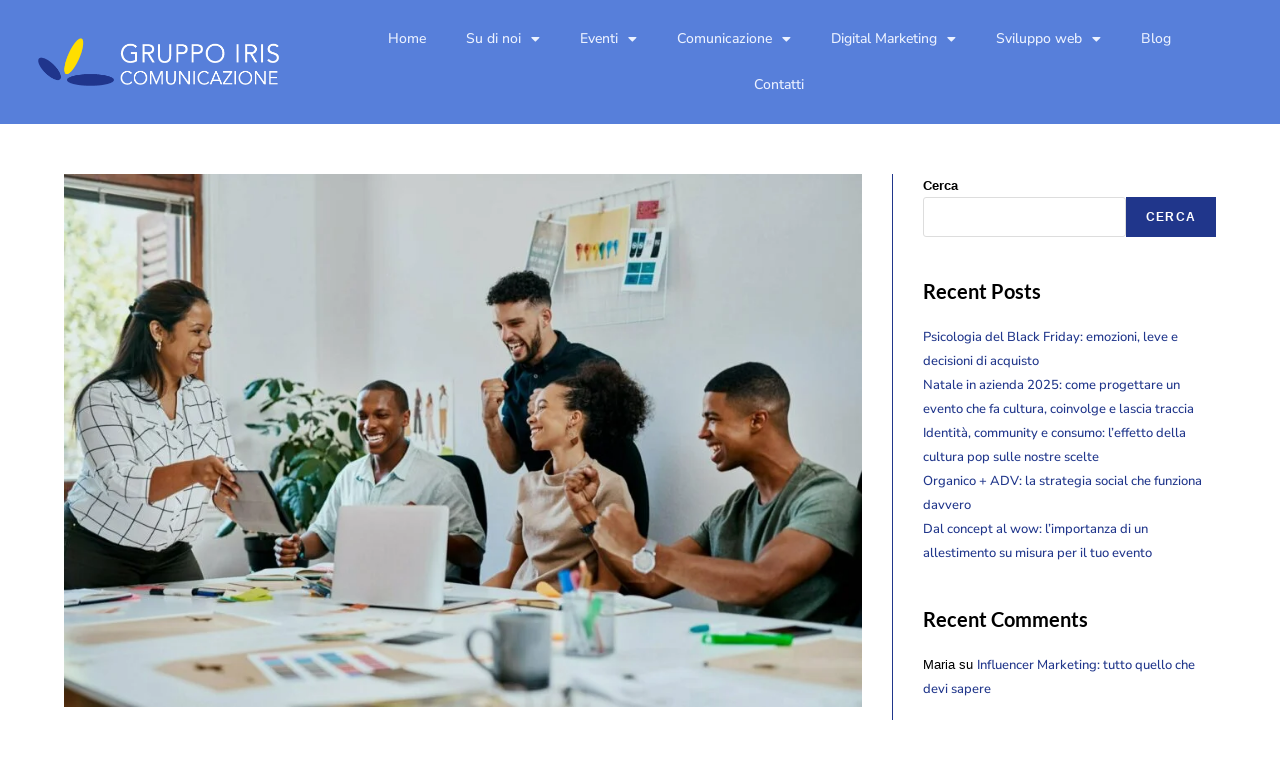

--- FILE ---
content_type: text/html; charset=UTF-8
request_url: https://www.iriscomunicazione.it/tag/digital-pr/
body_size: 29093
content:
<!DOCTYPE html><html class="html" lang="it-IT"><head><meta charset="UTF-8"><link rel="preconnect" href="https://fonts.gstatic.com/" crossorigin /><link rel="profile" href="https://gmpg.org/xfn/11"><style>#wpadminbar #wp-admin-bar-p404_free_top_button .ab-icon:before{content:"\f103";color:red;top:2px}</style><meta name='robots' content='index, follow, max-image-preview:large, max-snippet:-1, max-video-preview:-1' /><meta name="viewport" content="width=device-width, initial-scale=1"><title>digital PR Archivi - Iris Comunicazione</title><link rel="canonical" href="https://www.iriscomunicazione.it/tag/digital-pr/" /><meta property="og:locale" content="it_IT" /><meta property="og:type" content="article" /><meta property="og:title" content="digital PR Archivi - Iris Comunicazione" /><meta property="og:url" content="https://www.iriscomunicazione.it/tag/digital-pr/" /><meta property="og:site_name" content="Iris Comunicazione" /><meta name="twitter:card" content="summary_large_image" /> <script type="application/ld+json" class="yoast-schema-graph">{"@context":"https://schema.org","@graph":[{"@type":"CollectionPage","@id":"https://www.iriscomunicazione.it/tag/digital-pr/","url":"https://www.iriscomunicazione.it/tag/digital-pr/","name":"digital PR Archivi - Iris Comunicazione","isPartOf":{"@id":"https://www.iriscomunicazione.it/#website"},"primaryImageOfPage":{"@id":"https://www.iriscomunicazione.it/tag/digital-pr/#primaryimage"},"image":{"@id":"https://www.iriscomunicazione.it/tag/digital-pr/#primaryimage"},"thumbnailUrl":"https://www.iriscomunicazione.it/wp-content/uploads/2022/10/Digital-PR-cosa-sono-scaled-e1666615715885.jpg","inLanguage":"it-IT"},{"@type":"ImageObject","inLanguage":"it-IT","@id":"https://www.iriscomunicazione.it/tag/digital-pr/#primaryimage","url":"https://www.iriscomunicazione.it/wp-content/uploads/2022/10/Digital-PR-cosa-sono-scaled-e1666615715885.jpg","contentUrl":"https://www.iriscomunicazione.it/wp-content/uploads/2022/10/Digital-PR-cosa-sono-scaled-e1666615715885.jpg","width":960,"height":641,"caption":"Digital PR cosa sono"},{"@type":"WebSite","@id":"https://www.iriscomunicazione.it/#website","url":"https://www.iriscomunicazione.it/","name":"Iris Comunicazione","description":"","publisher":{"@id":"https://www.iriscomunicazione.it/#organization"},"potentialAction":[{"@type":"SearchAction","target":{"@type":"EntryPoint","urlTemplate":"https://www.iriscomunicazione.it/?s={search_term_string}"},"query-input":{"@type":"PropertyValueSpecification","valueRequired":true,"valueName":"search_term_string"}}],"inLanguage":"it-IT"},{"@type":"Organization","@id":"https://www.iriscomunicazione.it/#organization","name":"Iris Comunicazione","url":"https://www.iriscomunicazione.it/","logo":{"@type":"ImageObject","inLanguage":"it-IT","@id":"https://www.iriscomunicazione.it/#/schema/logo/image/","url":"https://www.iriscomunicazione.it/wp-content/uploads/2022/03/logo-dark.svg","contentUrl":"https://www.iriscomunicazione.it/wp-content/uploads/2022/03/logo-dark.svg","width":401,"height":288,"caption":"Iris Comunicazione"},"image":{"@id":"https://www.iriscomunicazione.it/#/schema/logo/image/"}}]}</script> <link rel='dns-prefetch' href='//www.googletagmanager.com' /><link rel='dns-prefetch' href='//fonts.googleapis.com' /><link rel="alternate" type="application/rss+xml" title="Iris Comunicazione &raquo; Feed" href="https://www.iriscomunicazione.it/feed/" /><link rel="alternate" type="application/rss+xml" title="Iris Comunicazione &raquo; Feed dei commenti" href="https://www.iriscomunicazione.it/comments/feed/" /><link rel="alternate" type="application/rss+xml" title="Iris Comunicazione &raquo; digital PR Feed del tag" href="https://www.iriscomunicazione.it/tag/digital-pr/feed/" /><style id='wp-img-auto-sizes-contain-inline-css'>img:is([sizes=auto i],[sizes^="auto," i]){contain-intrinsic-size:3000px 1500px}</style><style id="litespeed-ccss">ul{box-sizing:border-box}:root{--wp--preset--font-size--normal:16px;--wp--preset--font-size--huge:42px}.screen-reader-text{border:0;clip-path:inset(50%);height:1px;margin:-1px;overflow:hidden;padding:0;position:absolute;width:1px;word-wrap:normal!important}html :where(img[class*=wp-image-]){height:auto;max-width:100%}:root{--wp--preset--aspect-ratio--square:1;--wp--preset--aspect-ratio--4-3:4/3;--wp--preset--aspect-ratio--3-4:3/4;--wp--preset--aspect-ratio--3-2:3/2;--wp--preset--aspect-ratio--2-3:2/3;--wp--preset--aspect-ratio--16-9:16/9;--wp--preset--aspect-ratio--9-16:9/16;--wp--preset--color--black:#000000;--wp--preset--color--cyan-bluish-gray:#abb8c3;--wp--preset--color--white:#ffffff;--wp--preset--color--pale-pink:#f78da7;--wp--preset--color--vivid-red:#cf2e2e;--wp--preset--color--luminous-vivid-orange:#ff6900;--wp--preset--color--luminous-vivid-amber:#fcb900;--wp--preset--color--light-green-cyan:#7bdcb5;--wp--preset--color--vivid-green-cyan:#00d084;--wp--preset--color--pale-cyan-blue:#8ed1fc;--wp--preset--color--vivid-cyan-blue:#0693e3;--wp--preset--color--vivid-purple:#9b51e0;--wp--preset--gradient--vivid-cyan-blue-to-vivid-purple:linear-gradient(135deg,rgba(6,147,227,1) 0%,rgb(155,81,224) 100%);--wp--preset--gradient--light-green-cyan-to-vivid-green-cyan:linear-gradient(135deg,rgb(122,220,180) 0%,rgb(0,208,130) 100%);--wp--preset--gradient--luminous-vivid-amber-to-luminous-vivid-orange:linear-gradient(135deg,rgba(252,185,0,1) 0%,rgba(255,105,0,1) 100%);--wp--preset--gradient--luminous-vivid-orange-to-vivid-red:linear-gradient(135deg,rgba(255,105,0,1) 0%,rgb(207,46,46) 100%);--wp--preset--gradient--very-light-gray-to-cyan-bluish-gray:linear-gradient(135deg,rgb(238,238,238) 0%,rgb(169,184,195) 100%);--wp--preset--gradient--cool-to-warm-spectrum:linear-gradient(135deg,rgb(74,234,220) 0%,rgb(151,120,209) 20%,rgb(207,42,186) 40%,rgb(238,44,130) 60%,rgb(251,105,98) 80%,rgb(254,248,76) 100%);--wp--preset--gradient--blush-light-purple:linear-gradient(135deg,rgb(255,206,236) 0%,rgb(152,150,240) 100%);--wp--preset--gradient--blush-bordeaux:linear-gradient(135deg,rgb(254,205,165) 0%,rgb(254,45,45) 50%,rgb(107,0,62) 100%);--wp--preset--gradient--luminous-dusk:linear-gradient(135deg,rgb(255,203,112) 0%,rgb(199,81,192) 50%,rgb(65,88,208) 100%);--wp--preset--gradient--pale-ocean:linear-gradient(135deg,rgb(255,245,203) 0%,rgb(182,227,212) 50%,rgb(51,167,181) 100%);--wp--preset--gradient--electric-grass:linear-gradient(135deg,rgb(202,248,128) 0%,rgb(113,206,126) 100%);--wp--preset--gradient--midnight:linear-gradient(135deg,rgb(2,3,129) 0%,rgb(40,116,252) 100%);--wp--preset--font-size--small:13px;--wp--preset--font-size--medium:20px;--wp--preset--font-size--large:36px;--wp--preset--font-size--x-large:42px;--wp--preset--spacing--20:0.44rem;--wp--preset--spacing--30:0.67rem;--wp--preset--spacing--40:1rem;--wp--preset--spacing--50:1.5rem;--wp--preset--spacing--60:2.25rem;--wp--preset--spacing--70:3.38rem;--wp--preset--spacing--80:5.06rem;--wp--preset--shadow--natural:6px 6px 9px rgba(0, 0, 0, 0.2);--wp--preset--shadow--deep:12px 12px 50px rgba(0, 0, 0, 0.4);--wp--preset--shadow--sharp:6px 6px 0px rgba(0, 0, 0, 0.2);--wp--preset--shadow--outlined:6px 6px 0px -3px rgba(255, 255, 255, 1), 6px 6px rgba(0, 0, 0, 1);--wp--preset--shadow--crisp:6px 6px 0px rgba(0, 0, 0, 1)}html,body,div,span,h1,p,a,img,strong,i,ul,li,label,header,nav,section,time{margin:0;padding:0;border:0;outline:0;font-size:100%;font:inherit;vertical-align:baseline;font-family:inherit;font-size:100%;font-style:inherit;font-weight:inherit}header,nav,section{display:block}html{font-size:62.5%;overflow-y:scroll;-webkit-text-size-adjust:100%;-ms-text-size-adjust:100%}*,*:before,*:after{-webkit-box-sizing:border-box;-moz-box-sizing:border-box;box-sizing:border-box}header,main,nav,section{display:block}a img{border:0}img{max-width:100%;height:auto}html{-ms-overflow-x:hidden;overflow-x:hidden}body{font-family:"Open Sans",sans-serif;font-size:14px;line-height:1.8;color:#4a4a4a;overflow-wrap:break-word;word-wrap:break-word}body{background-color:#fff}i{font-style:italic}.screen-reader-text{border:0;clip:rect(1px,1px,1px,1px);clip-path:inset(50%);height:1px;margin:-1px;font-size:14px!important;font-weight:400;overflow:hidden;padding:0;position:absolute!important;width:1px;word-wrap:normal!important}html{font-family:sans-serif;-ms-text-size-adjust:100%;-webkit-text-size-adjust:100%}body{margin:0}header,main,nav,section{display:block}a{background-color:#fff0}strong{font-weight:600}img{border:0}input,textarea{color:inherit;font:inherit;margin:0}input::-moz-focus-inner{border:0;padding:0}input{line-height:normal}textarea{overflow:auto}#wrap{position:relative}#main{position:relative}@media only screen and (max-width:767px){#wrap{width:100%!important}}img{max-width:100%;height:auto;vertical-align:middle}img[class*=attachment-]{height:auto}.clr:after{content:"";display:block;visibility:hidden;clear:both;zoom:1;height:0}a{color:#333}a{text-decoration:none}h1{font-weight:600;margin:0 0 20px;color:#333;line-height:1.4}h1{font-size:23px}p{margin:0 0 20px}ul{margin:15px 0 15px 20px}li ul{margin:0 0 0 25px}form textarea{display:inline-block;min-height:40px;width:100%;font-size:14px;line-height:1.8;padding:6px 12px;vertical-align:middle;background-color:#fff0;color:#333;border:1px solid #ddd;-webkit-border-radius:3px;-moz-border-radius:3px;-ms-border-radius:3px;border-radius:3px}textarea{-webkit-appearance:none}form textarea{min-height:150px;line-height:1.5;resize:vertical}form label{margin-bottom:3px}#site-header{position:relative;width:100%;background-color:#fff;border-bottom:1px solid #f1f1f1;z-index:100}.no-header-border #site-header{border-bottom:none}.single-post.content-max-width .elementor-section h1,.single-post.content-max-width .elementor-section p,.single-post.content-max-width .elementor-section ul{max-width:100%}#respond #cancel-comment-reply-link{font-size:10px;color:#929292;float:right;border:2px solid #f1f1f1;padding:3px 10px;-webkit-border-radius:3px;-moz-border-radius:3px;-ms-border-radius:3px;border-radius:3px;text-transform:uppercase;letter-spacing:.1em}#scroll-top{display:none;opacity:0;position:fixed;right:20px;bottom:20px;width:40px;height:40px;line-height:40px;background-color:rgb(0 0 0/.4);color:#fff;font-size:18px;-webkit-border-radius:2px;-moz-border-radius:2px;-ms-border-radius:2px;border-radius:2px;text-align:center;z-index:100;-webkit-box-sizing:content-box;-moz-box-sizing:content-box;box-sizing:content-box}@media only screen and (max-width:480px){#scroll-top{right:10px;bottom:10px;width:26px;height:26px;line-height:24px;font-size:14px}}.fa{font-family:var(--fa-style-family,"Font Awesome 6 Free");font-weight:var(--fa-style,900)}.fa,.fas{-moz-osx-font-smoothing:grayscale;-webkit-font-smoothing:antialiased;display:var(--fa-display,inline-block);font-style:normal;font-variant:normal;line-height:1;text-rendering:auto}.fas{font-family:"Font Awesome 6 Free"}.fa-calendar-alt:before{content:""}.fa-hand-point-right:before{content:""}.fa-chevron-down:before{content:""}.fa-angle-up:before{content:""}:host,:root{--fa-style-family-brands:"Font Awesome 6 Brands";--fa-font-brands:normal 400 1em/1 "Font Awesome 6 Brands"}:host,:root{--fa-font-regular:normal 400 1em/1 "Font Awesome 6 Free"}:host,:root{--fa-style-family-classic:"Font Awesome 6 Free";--fa-font-solid:normal 900 1em/1 "Font Awesome 6 Free"}.fas{font-weight:900}.elementor-screen-only,.screen-reader-text{height:1px;margin:-1px;overflow:hidden;padding:0;position:absolute;top:-10000em;width:1px;clip:rect(0,0,0,0);border:0}.elementor *,.elementor :after,.elementor :before{box-sizing:border-box}.elementor a{box-shadow:none;text-decoration:none}.elementor img{border:none;border-radius:0;box-shadow:none;height:auto;max-width:100%}.elementor .elementor-background-overlay{inset:0;position:absolute}.elementor-element{--flex-direction:initial;--flex-wrap:initial;--justify-content:initial;--align-items:initial;--align-content:initial;--gap:initial;--flex-basis:initial;--flex-grow:initial;--flex-shrink:initial;--order:initial;--align-self:initial;align-self:var(--align-self);flex-basis:var(--flex-basis);flex-grow:var(--flex-grow);flex-shrink:var(--flex-shrink);order:var(--order)}.elementor-element:where(.e-con-full,.elementor-widget){align-content:var(--align-content);align-items:var(--align-items);flex-direction:var(--flex-direction);flex-wrap:var(--flex-wrap);gap:var(--row-gap) var(--column-gap);justify-content:var(--justify-content)}.elementor-align-center{text-align:center}:root{--page-title-display:block}.elementor-page-title{display:var(--page-title-display)}.elementor-section{position:relative}.elementor-section .elementor-container{display:flex;margin-left:auto;margin-right:auto;position:relative}@media (max-width:1024px){.elementor-section .elementor-container{flex-wrap:wrap}}.elementor-section.elementor-section-boxed>.elementor-container{max-width:1140px}.elementor-section.elementor-section-stretched{position:relative;width:100%}.elementor-section.elementor-section-items-middle>.elementor-container{align-items:center}.elementor-widget-wrap{align-content:flex-start;flex-wrap:wrap;position:relative;width:100%}.elementor:not(.elementor-bc-flex-widget) .elementor-widget-wrap{display:flex}.elementor-widget-wrap>.elementor-element{width:100%}.elementor-widget{position:relative}.elementor-widget:not(:last-child){margin-bottom:var(--kit-widget-spacing,20px)}.elementor-column{display:flex;min-height:1px;position:relative}.elementor-column-gap-default>.elementor-column>.elementor-element-populated{padding:10px}.elementor-column-gap-wider>.elementor-column>.elementor-element-populated{padding:30px}@media (min-width:768px){.elementor-column.elementor-col-33{width:33.333%}.elementor-column.elementor-col-66{width:66.666%}.elementor-column.elementor-col-100{width:100%}}@media (max-width:767px){.elementor-column{width:100%}}@media (prefers-reduced-motion:no-preference){html{scroll-behavior:smooth}}.elementor-heading-title{line-height:1;margin:0;padding:0}.elementor-1609 .elementor-element.elementor-element-17709bf4:not(.elementor-motion-effects-element-type-background){background-image:url(https://www.iriscomunicazione.it/wp-content/uploads/2023/01/Meeting-aziendale-cose.jpg)}.elementor-widget-image{text-align:center}.elementor-widget-image a{display:inline-block}.elementor-widget-image img{display:inline-block;vertical-align:middle}.elementor-item:after,.elementor-item:before{display:block;position:absolute}.elementor-item:not(:hover):not(:focus):not(.elementor-item-active):not(.highlighted):after,.elementor-item:not(:hover):not(:focus):not(.elementor-item-active):not(.highlighted):before{opacity:0}.elementor-nav-menu--main .elementor-nav-menu a{padding:13px 20px}.elementor-nav-menu--main .elementor-nav-menu ul{border-style:solid;border-width:0;padding:0;position:absolute;width:12em}.elementor-nav-menu--layout-horizontal{display:flex}.elementor-nav-menu--layout-horizontal .elementor-nav-menu{display:flex;flex-wrap:wrap}.elementor-nav-menu--layout-horizontal .elementor-nav-menu a{flex-grow:1;white-space:nowrap}.elementor-nav-menu--layout-horizontal .elementor-nav-menu>li{display:flex}.elementor-nav-menu--layout-horizontal .elementor-nav-menu>li ul{top:100%!important}.elementor-nav-menu--layout-horizontal .elementor-nav-menu>li:not(:first-child)>a{margin-inline-start:var(--e-nav-menu-horizontal-menu-item-margin)}.elementor-nav-menu--layout-horizontal .elementor-nav-menu>li:not(:first-child)>ul{left:var(--e-nav-menu-horizontal-menu-item-margin)!important}.elementor-nav-menu--layout-horizontal .elementor-nav-menu>li:not(:last-child)>a{margin-inline-end:var(--e-nav-menu-horizontal-menu-item-margin)}.elementor-nav-menu--layout-horizontal .elementor-nav-menu>li:not(:last-child):after{align-self:center;border-color:var(--e-nav-menu-divider-color,#000);border-left-style:var(--e-nav-menu-divider-style,solid);border-left-width:var(--e-nav-menu-divider-width,2px);content:var(--e-nav-menu-divider-content,none);height:var(--e-nav-menu-divider-height,35%)}.elementor-nav-menu__align-center .elementor-nav-menu{justify-content:center;margin-inline-end:auto;margin-inline-start:auto}.elementor-widget-nav-menu .elementor-widget-container{display:flex;flex-direction:column}.elementor-nav-menu{position:relative;z-index:2}.elementor-nav-menu:after{clear:both;content:" ";display:block;font:0/0 serif;height:0;overflow:hidden;visibility:hidden}.elementor-nav-menu,.elementor-nav-menu li,.elementor-nav-menu ul{display:block;line-height:normal;list-style:none;margin:0;padding:0}.elementor-nav-menu ul{display:none}.elementor-nav-menu a,.elementor-nav-menu li{position:relative}.elementor-nav-menu li{border-width:0}.elementor-nav-menu a{align-items:center;display:flex}.elementor-nav-menu a{line-height:20px;padding:10px 20px}.elementor-menu-toggle{align-items:center;background-color:rgb(0 0 0/.05);border:0 solid;border-radius:3px;color:#33373d;display:flex;font-size:var(--nav-menu-icon-size,22px);justify-content:center;padding:.25em}.elementor-menu-toggle:not(.elementor-active) .elementor-menu-toggle__icon--close{display:none}.elementor-nav-menu--dropdown{background-color:#fff;font-size:13px}.elementor-nav-menu--dropdown.elementor-nav-menu__container{margin-top:10px;overflow-x:hidden;overflow-y:auto;transform-origin:top}.elementor-nav-menu--dropdown.elementor-nav-menu__container .elementor-sub-item{font-size:.85em}.elementor-nav-menu--dropdown a{color:#33373d}ul.elementor-nav-menu--dropdown a{border-inline-start:8px solid #fff0;text-shadow:none}.elementor-nav-menu--toggle{--menu-height:100vh}.elementor-nav-menu--toggle .elementor-menu-toggle:not(.elementor-active)+.elementor-nav-menu__container{max-height:0;overflow:hidden;transform:scaleY(0)}@media (max-width:1024px){.elementor-nav-menu--dropdown-tablet .elementor-nav-menu--main{display:none}}@media (min-width:1025px){.elementor-nav-menu--dropdown-tablet .elementor-menu-toggle,.elementor-nav-menu--dropdown-tablet .elementor-nav-menu--dropdown{display:none}.elementor-nav-menu--dropdown-tablet nav.elementor-nav-menu--dropdown.elementor-nav-menu__container{overflow-y:hidden}}.elementor-widget .elementor-icon-list-items.elementor-inline-items{display:flex;flex-wrap:wrap;margin-left:-8px;margin-right:-8px}.elementor-widget .elementor-icon-list-items.elementor-inline-items .elementor-inline-item{word-break:break-word}.elementor-widget .elementor-icon-list-items.elementor-inline-items .elementor-icon-list-item{margin-left:8px;margin-right:8px}.elementor-widget .elementor-icon-list-items.elementor-inline-items .elementor-icon-list-item:after{border-bottom:0;border-left-width:1px;border-right:0;border-top:0;border-style:solid;height:100%;left:auto;position:relative;right:auto;right:-8px;width:auto}.elementor-widget .elementor-icon-list-items{list-style-type:none;margin:0;padding:0}.elementor-widget .elementor-icon-list-item{margin:0;padding:0;position:relative}.elementor-widget .elementor-icon-list-item:after{bottom:0;position:absolute;width:100%}.elementor-widget .elementor-icon-list-item,.elementor-widget .elementor-icon-list-item a{align-items:var(--icon-vertical-align,center);display:flex;font-size:inherit}.elementor-widget .elementor-icon-list-icon+.elementor-icon-list-text{align-self:center;padding-inline-start:5px}.elementor-widget .elementor-icon-list-icon{display:flex;position:relative;top:var(--icon-vertical-offset,initial)}.elementor-widget .elementor-icon-list-icon i{font-size:var(--e-icon-list-icon-size);width:1.25em}.elementor-widget.elementor-align-center .elementor-icon-list-item,.elementor-widget.elementor-align-center .elementor-icon-list-item a{justify-content:center}.elementor-widget.elementor-align-center .elementor-icon-list-item:after{margin:auto}.elementor-widget.elementor-align-center .elementor-inline-items{justify-content:center}.elementor-widget:not(.elementor-align-right) .elementor-icon-list-item:after{left:0}.elementor-widget:not(.elementor-align-left) .elementor-icon-list-item:after{right:0}@media (min-width:-1){.elementor-widget:not(.elementor-widescreen-align-right) .elementor-icon-list-item:after{left:0}.elementor-widget:not(.elementor-widescreen-align-left) .elementor-icon-list-item:after{right:0}}@media (max-width:-1){.elementor-widget:not(.elementor-laptop-align-right) .elementor-icon-list-item:after{left:0}.elementor-widget:not(.elementor-laptop-align-left) .elementor-icon-list-item:after{right:0}.elementor-widget:not(.elementor-tablet_extra-align-right) .elementor-icon-list-item:after{left:0}.elementor-widget:not(.elementor-tablet_extra-align-left) .elementor-icon-list-item:after{right:0}}@media (max-width:1024px){.elementor-widget:not(.elementor-tablet-align-right) .elementor-icon-list-item:after{left:0}.elementor-widget:not(.elementor-tablet-align-left) .elementor-icon-list-item:after{right:0}}@media (max-width:-1){.elementor-widget:not(.elementor-mobile_extra-align-right) .elementor-icon-list-item:after{left:0}.elementor-widget:not(.elementor-mobile_extra-align-left) .elementor-icon-list-item:after{right:0}}@media (max-width:767px){.elementor-widget:not(.elementor-mobile-align-right) .elementor-icon-list-item:after{left:0}.elementor-widget:not(.elementor-mobile-align-left) .elementor-icon-list-item:after{right:0}}.elementor .elementor-element ul.elementor-icon-list-items{padding:0}.elementor-post-info__terms-list{display:inline-block}.elementor-widget-post-info.elementor-align-center .elementor-icon-list-item:after{margin:initial}.elementor-icon-list-items .elementor-icon-list-item .elementor-icon-list-text{display:inline-block}.elementor-icon-list-items .elementor-icon-list-item .elementor-icon-list-text a,.elementor-icon-list-items .elementor-icon-list-item .elementor-icon-list-text span{display:inline}.fa,.fas{-moz-osx-font-smoothing:grayscale;-webkit-font-smoothing:antialiased;display:inline-block;font-style:normal;font-variant:normal;text-rendering:auto;line-height:1}.fa-angle-up:before{content:""}.fa-calendar-alt:before{content:""}.fa-chevron-down:before{content:""}.fa-hand-point-right:before{content:""}.fa,.fas{font-family:"Font Awesome 5 Free";font-weight:900}.elementor-widget-table-of-contents:not(.elementor-toc--collapsed) .elementor-toc__toggle-button--expand{display:none}.elementor-toc__toggle-button{display:inline-flex}.elementor-toc__toggle-button i{color:var(--toggle-button-color)}[class*=" eicon-"]{display:inline-block;font-family:eicons;font-size:inherit;font-weight:400;font-style:normal;font-variant:normal;line-height:1;text-rendering:auto;-webkit-font-smoothing:antialiased;-moz-osx-font-smoothing:grayscale}.eicon-menu-bar:before{content:""}.eicon-close:before{content:""}.elementor-kit-7{--e-global-color-primary:#6EC1E4;--e-global-color-secondary:#54595F;--e-global-color-text:#7A7A7A;--e-global-color-accent:#61CE70;--e-global-color-4c840c7:#F9DD2F;--e-global-color-a71aae3:#2C3988;--e-global-color-f63d9d5:#577FDA;--e-global-color-2d8b35d:#ECF2FF;--e-global-typography-primary-font-family:"Nunito Sans";--e-global-typography-primary-font-weight:600;--e-global-typography-text-font-family:"Nunito Sans";--e-global-typography-text-font-weight:400;--e-global-typography-accent-font-family:"Nunito Sans";--e-global-typography-accent-font-weight:500;font-family:"Arial",Sans-serif}.elementor-kit-7 a{font-family:"Nunito Sans",Sans-serif;font-weight:500}.elementor-kit-7 h1{font-family:"Nunito Sans",Sans-serif}.elementor-section.elementor-section-boxed>.elementor-container{max-width:1140px}.elementor-widget:not(:last-child){margin-block-end:11px}.elementor-element{--widgets-spacing:11px 11px;--widgets-spacing-row:11px;--widgets-spacing-column:11px}@media (max-width:1024px){.elementor-section.elementor-section-boxed>.elementor-container{max-width:1024px}}@media (max-width:767px){.elementor-section.elementor-section-boxed>.elementor-container{max-width:767px}}.fa,.fas{-moz-osx-font-smoothing:grayscale;-webkit-font-smoothing:antialiased;display:inline-block;font-style:normal;font-variant:normal;text-rendering:auto;line-height:1}.fa-angle-up:before{content:""}.fa-calendar-alt:before{content:""}.fa-chevron-down:before{content:""}.fa-hand-point-right:before{content:""}.fa,.fas{font-family:"Font Awesome 5 Free"}.fa,.fas{font-weight:900}.elementor-3591 .elementor-element.elementor-element-83b3005>.elementor-container>.elementor-column>.elementor-widget-wrap{align-content:center;align-items:center}.elementor-3591 .elementor-element.elementor-element-83b3005:not(.elementor-motion-effects-element-type-background){background-color:var(--e-global-color-f63d9d5)}.elementor-3591 .elementor-element.elementor-element-83b3005{margin-top:0;margin-bottom:0;padding:0 0 0 0}.elementor-3591 .elementor-element.elementor-element-646641f:not(.elementor-motion-effects-element-type-background)>.elementor-widget-wrap{background-color:#fff0;background-image:linear-gradient(180deg,#577FDA 0%,#577FDA 100%)}.elementor-3591 .elementor-element.elementor-element-646641f>.elementor-element-populated{margin:8px 8px 8px 8px;--e-column-margin-right:8px;--e-column-margin-left:8px}.elementor-3591 .elementor-element.elementor-element-0f4d2f3{text-align:left}.elementor-3591 .elementor-element.elementor-element-0f4d2f3 img{width:241px;max-width:100%}.elementor-3591 .elementor-element.elementor-element-7f01ac2.elementor-column>.elementor-widget-wrap{justify-content:space-evenly}.elementor-3591 .elementor-element.elementor-element-7f01ac2:not(.elementor-motion-effects-element-type-background)>.elementor-widget-wrap{background-color:var(--e-global-color-f63d9d5)}.elementor-3591 .elementor-element.elementor-element-7f01ac2>.elementor-element-populated{margin:0 0 0 0;--e-column-margin-right:0px;--e-column-margin-left:0px;padding:0 0 0 0}.elementor-3591 .elementor-element.elementor-element-8bbffd5 .elementor-menu-toggle{margin:0 auto}.elementor-3591 .elementor-element.elementor-element-8bbffd5 .elementor-nav-menu--main .elementor-item{color:var(--e-global-color-2d8b35d);fill:var(--e-global-color-2d8b35d)}.elementor-3591 .elementor-element.elementor-element-8bbffd5 div.elementor-menu-toggle{color:var(--e-global-color-2d8b35d)}.elementor-3591 .elementor-element.elementor-element-8bbffd5{width:100%;max-width:100%;align-self:center}.elementor-location-header:before{content:"";display:table;clear:both}@media (max-width:767px){.elementor-3591 .elementor-element.elementor-element-646641f>.elementor-element-populated{margin:0 0 0 0;--e-column-margin-right:0px;--e-column-margin-left:0px}.elementor-3591 .elementor-element.elementor-element-0f4d2f3{text-align:center}.elementor-3591 .elementor-element.elementor-element-0f4d2f3 img{width:186px}.elementor-3591 .elementor-element.elementor-element-7f01ac2>.elementor-element-populated{margin:0 0 0 0;--e-column-margin-right:0px;--e-column-margin-left:0px}}@media (min-width:768px){.elementor-3591 .elementor-element.elementor-element-646641f{width:26.284%}.elementor-3591 .elementor-element.elementor-element-7f01ac2{width:69.202%}}.elementor-location-header:before{content:"";display:table;clear:both}.elementor-1609 .elementor-element.elementor-element-17709bf4:not(.elementor-motion-effects-element-type-background){background-color:var(--e-global-color-a71aae3);background-repeat:no-repeat;background-size:cover}.elementor-1609 .elementor-element.elementor-element-17709bf4>.elementor-background-overlay{background-color:#2C3988C2;opacity:1}.elementor-1609 .elementor-element.elementor-element-17709bf4>.elementor-container{max-width:750px;min-height:400px}.elementor-1609 .elementor-element.elementor-element-3dbb01b4>.elementor-element-populated{padding:0 50px 0 50px}.elementor-1609 .elementor-element.elementor-element-2c00f3af{text-align:center}.elementor-1609 .elementor-element.elementor-element-2c00f3af .elementor-heading-title{font-family:"Rubik",Sans-serif;font-size:45px;font-weight:400;line-height:1.2em;color:#fff}.elementor-1609 .elementor-element.elementor-element-4bcc74dd>.elementor-container{max-width:800px}.elementor-1609 .elementor-element.elementor-element-4bcc74dd{margin-top:-100px;margin-bottom:80px}.elementor-1609 .elementor-element.elementor-element-6b63ed1b>.elementor-widget-wrap>.elementor-widget:not(.elementor-widget__width-auto):not(.elementor-widget__width-initial):not(:last-child):not(.elementor-absolute){margin-bottom:10px}.elementor-1609 .elementor-element.elementor-element-6b63ed1b>.elementor-element-populated{padding:0 0 0 0}.elementor-1609 .elementor-element.elementor-element-6bf168f8 .elementor-icon-list-items.elementor-inline-items .elementor-icon-list-item{margin-right:calc(50px/2);margin-left:calc(50px/2)}.elementor-1609 .elementor-element.elementor-element-6bf168f8 .elementor-icon-list-items.elementor-inline-items{margin-right:calc(-50px/2);margin-left:calc(-50px/2)}body:not(.rtl) .elementor-1609 .elementor-element.elementor-element-6bf168f8 .elementor-icon-list-items.elementor-inline-items .elementor-icon-list-item:after{right:calc(-50px/2)}.elementor-1609 .elementor-element.elementor-element-6bf168f8 .elementor-icon-list-item:not(:last-child):after{content:"";height:100%;border-color:#fff}.elementor-1609 .elementor-element.elementor-element-6bf168f8 .elementor-icon-list-items.elementor-inline-items .elementor-icon-list-item:not(:last-child):after{border-left-style:solid}.elementor-1609 .elementor-element.elementor-element-6bf168f8 .elementor-inline-items .elementor-icon-list-item:not(:last-child):after{border-left-width:1px}.elementor-1609 .elementor-element.elementor-element-6bf168f8 .elementor-icon-list-icon i{color:#FFF;font-size:12px}.elementor-1609 .elementor-element.elementor-element-6bf168f8 .elementor-icon-list-icon{width:12px}.elementor-1609 .elementor-element.elementor-element-6bf168f8 .elementor-icon-list-text,.elementor-1609 .elementor-element.elementor-element-6bf168f8 .elementor-icon-list-text a{color:#fff}.elementor-1609 .elementor-element.elementor-element-6bf168f8 .elementor-icon-list-item{font-family:"Montserrat",Sans-serif;font-size:16px;font-weight:300}.elementor-1609 .elementor-element.elementor-element-591952b1 img{border-radius:15px 15px 15px 15px;box-shadow:0 0 20px 0 rgb(0 0 0/.2)}.elementor-1609 .elementor-element.elementor-element-5913cd27 .elementor-field-group>label{color:var(--e-global-color-2d8b35d)}@media (max-width:1024px){.elementor-1609 .elementor-element.elementor-element-17709bf4>.elementor-container{min-height:650px}.elementor-1609 .elementor-element.elementor-element-17709bf4{padding:0% 5% 0% 5%}.elementor-1609 .elementor-element.elementor-element-2c00f3af .elementor-heading-title{font-size:40px}.elementor-1609 .elementor-element.elementor-element-4bcc74dd{padding:0 30px 0 30px}}@media (max-width:767px){.elementor-1609 .elementor-element.elementor-element-17709bf4>.elementor-container{min-height:500px}.elementor-1609 .elementor-element.elementor-element-17709bf4{padding:10% 5% 0% 5%}.elementor-1609 .elementor-element.elementor-element-3dbb01b4>.elementor-element-populated{padding:0 0 0 0}.elementor-1609 .elementor-element.elementor-element-2c00f3af{text-align:center}.elementor-1609 .elementor-element.elementor-element-2c00f3af .elementor-heading-title{font-size:30px}.elementor-1609 .elementor-element.elementor-element-4bcc74dd{padding:20px 20px 0 20px}.elementor-1609 .elementor-element.elementor-element-591952b1{text-align:center}}body{overflow:visible!important}#site-header,#respond #cancel-comment-reply-link{border-color:#20368b}a{color:#20368b}#site-header{background-color:#fff0}body{font-family:Rubik;font-weight:200;color:#000}h1{font-family:Rubik;color:#000}</style><script src="[data-uri]" defer></script><script data-optimized="1" src="https://www.iriscomunicazione.it/wp-content/plugins/litespeed-cache/assets/js/webfontloader.min.js" defer></script><script src="[data-uri]" defer></script> <link data-optimized="1" data-asynced="1" as="style" onload="this.onload=null;this.rel='stylesheet'"  rel='preload' id='premium-addons-css' href='https://www.iriscomunicazione.it/wp-content/litespeed/css/869b9ff787a5b98fa6728a6570b4a6fc.css?ver=4a6fc' media='all' /><noscript><link data-optimized="1" rel='stylesheet' href='https://www.iriscomunicazione.it/wp-content/litespeed/css/869b9ff787a5b98fa6728a6570b4a6fc.css?ver=4a6fc' media='all' /></noscript><link data-optimized="1" data-asynced="1" as="style" onload="this.onload=null;this.rel='stylesheet'"  rel='preload' id='premium-pro-css' href='https://www.iriscomunicazione.it/wp-content/litespeed/css/b1a463f4109197887e354c3456155e9f.css?ver=55e9f' media='all' /><noscript><link data-optimized="1" rel='stylesheet' href='https://www.iriscomunicazione.it/wp-content/litespeed/css/b1a463f4109197887e354c3456155e9f.css?ver=55e9f' media='all' /></noscript><link data-optimized="1" data-asynced="1" as="style" onload="this.onload=null;this.rel='stylesheet'"  rel='preload' id='wp-block-library-css' href='https://www.iriscomunicazione.it/wp-content/litespeed/css/bf30bccba35948c88c66d3990fa23f68.css?ver=23f68' media='all' /><noscript><link data-optimized="1" rel='stylesheet' href='https://www.iriscomunicazione.it/wp-content/litespeed/css/bf30bccba35948c88c66d3990fa23f68.css?ver=23f68' media='all' /></noscript><style id='wp-block-heading-inline-css'>h1:where(.wp-block-heading).has-background,h2:where(.wp-block-heading).has-background,h3:where(.wp-block-heading).has-background,h4:where(.wp-block-heading).has-background,h5:where(.wp-block-heading).has-background,h6:where(.wp-block-heading).has-background{padding:1.25em 2.375em}h1.has-text-align-left[style*=writing-mode]:where([style*=vertical-lr]),h1.has-text-align-right[style*=writing-mode]:where([style*=vertical-rl]),h2.has-text-align-left[style*=writing-mode]:where([style*=vertical-lr]),h2.has-text-align-right[style*=writing-mode]:where([style*=vertical-rl]),h3.has-text-align-left[style*=writing-mode]:where([style*=vertical-lr]),h3.has-text-align-right[style*=writing-mode]:where([style*=vertical-rl]),h4.has-text-align-left[style*=writing-mode]:where([style*=vertical-lr]),h4.has-text-align-right[style*=writing-mode]:where([style*=vertical-rl]),h5.has-text-align-left[style*=writing-mode]:where([style*=vertical-lr]),h5.has-text-align-right[style*=writing-mode]:where([style*=vertical-rl]),h6.has-text-align-left[style*=writing-mode]:where([style*=vertical-lr]),h6.has-text-align-right[style*=writing-mode]:where([style*=vertical-rl]){rotate:180deg}</style><style id='wp-block-latest-comments-inline-css'>ol.wp-block-latest-comments{box-sizing:border-box;margin-left:0}:where(.wp-block-latest-comments:not([style*=line-height] .wp-block-latest-comments__comment)){line-height:1.1}:where(.wp-block-latest-comments:not([style*=line-height] .wp-block-latest-comments__comment-excerpt p)){line-height:1.8}.has-dates :where(.wp-block-latest-comments:not([style*=line-height])),.has-excerpts :where(.wp-block-latest-comments:not([style*=line-height])){line-height:1.5}.wp-block-latest-comments .wp-block-latest-comments{padding-left:0}.wp-block-latest-comments__comment{list-style:none;margin-bottom:1em}.has-avatars .wp-block-latest-comments__comment{list-style:none;min-height:2.25em}.has-avatars .wp-block-latest-comments__comment .wp-block-latest-comments__comment-excerpt,.has-avatars .wp-block-latest-comments__comment .wp-block-latest-comments__comment-meta{margin-left:3.25em}.wp-block-latest-comments__comment-excerpt p{font-size:.875em;margin:.36em 0 1.4em}.wp-block-latest-comments__comment-date{display:block;font-size:.75em}.wp-block-latest-comments .avatar,.wp-block-latest-comments__comment-avatar{border-radius:1.5em;display:block;float:left;height:2.5em;margin-right:.75em;width:2.5em}.wp-block-latest-comments[class*=-font-size] a,.wp-block-latest-comments[style*=font-size] a{font-size:inherit}</style><style id='wp-block-latest-posts-inline-css'>.wp-block-latest-posts{box-sizing:border-box}.wp-block-latest-posts.alignleft{margin-right:2em}.wp-block-latest-posts.alignright{margin-left:2em}.wp-block-latest-posts.wp-block-latest-posts__list{list-style:none}.wp-block-latest-posts.wp-block-latest-posts__list li{clear:both;overflow-wrap:break-word}.wp-block-latest-posts.is-grid{display:flex;flex-wrap:wrap}.wp-block-latest-posts.is-grid li{margin:0 1.25em 1.25em 0;width:100%}@media (min-width:600px){.wp-block-latest-posts.columns-2 li{width:calc(50% - .625em)}.wp-block-latest-posts.columns-2 li:nth-child(2n){margin-right:0}.wp-block-latest-posts.columns-3 li{width:calc(33.33333% - .83333em)}.wp-block-latest-posts.columns-3 li:nth-child(3n){margin-right:0}.wp-block-latest-posts.columns-4 li{width:calc(25% - .9375em)}.wp-block-latest-posts.columns-4 li:nth-child(4n){margin-right:0}.wp-block-latest-posts.columns-5 li{width:calc(20% - 1em)}.wp-block-latest-posts.columns-5 li:nth-child(5n){margin-right:0}.wp-block-latest-posts.columns-6 li{width:calc(16.66667% - 1.04167em)}.wp-block-latest-posts.columns-6 li:nth-child(6n){margin-right:0}}:root :where(.wp-block-latest-posts.is-grid){padding:0}:root :where(.wp-block-latest-posts.wp-block-latest-posts__list){padding-left:0}.wp-block-latest-posts__post-author,.wp-block-latest-posts__post-date{display:block;font-size:.8125em}.wp-block-latest-posts__post-excerpt,.wp-block-latest-posts__post-full-content{margin-bottom:1em;margin-top:.5em}.wp-block-latest-posts__featured-image a{display:inline-block}.wp-block-latest-posts__featured-image img{height:auto;max-width:100%;width:auto}.wp-block-latest-posts__featured-image.alignleft{float:left;margin-right:1em}.wp-block-latest-posts__featured-image.alignright{float:right;margin-left:1em}.wp-block-latest-posts__featured-image.aligncenter{margin-bottom:1em;text-align:center}</style><style id='wp-block-search-inline-css'>.wp-block-search__button{margin-left:10px;word-break:normal}.wp-block-search__button.has-icon{line-height:0}.wp-block-search__button svg{height:1.25em;min-height:24px;min-width:24px;width:1.25em;fill:currentColor;vertical-align:text-bottom}:where(.wp-block-search__button){border:1px solid #ccc;padding:6px 10px}.wp-block-search__inside-wrapper{display:flex;flex:auto;flex-wrap:nowrap;max-width:100%}.wp-block-search__label{width:100%}.wp-block-search.wp-block-search__button-only .wp-block-search__button{box-sizing:border-box;display:flex;flex-shrink:0;justify-content:center;margin-left:0;max-width:100%}.wp-block-search.wp-block-search__button-only .wp-block-search__inside-wrapper{min-width:0!important;transition-property:width}.wp-block-search.wp-block-search__button-only .wp-block-search__input{flex-basis:100%;transition-duration:.3s}.wp-block-search.wp-block-search__button-only.wp-block-search__searchfield-hidden,.wp-block-search.wp-block-search__button-only.wp-block-search__searchfield-hidden .wp-block-search__inside-wrapper{overflow:hidden}.wp-block-search.wp-block-search__button-only.wp-block-search__searchfield-hidden .wp-block-search__input{border-left-width:0!important;border-right-width:0!important;flex-basis:0%;flex-grow:0;margin:0;min-width:0!important;padding-left:0!important;padding-right:0!important;width:0!important}:where(.wp-block-search__input){appearance:none;border:1px solid #949494;flex-grow:1;font-family:inherit;font-size:inherit;font-style:inherit;font-weight:inherit;letter-spacing:inherit;line-height:inherit;margin-left:0;margin-right:0;min-width:3rem;padding:8px;text-decoration:unset!important;text-transform:inherit}:where(.wp-block-search__button-inside .wp-block-search__inside-wrapper){background-color:#fff;border:1px solid #949494;box-sizing:border-box;padding:4px}:where(.wp-block-search__button-inside .wp-block-search__inside-wrapper) .wp-block-search__input{border:none;border-radius:0;padding:0 4px}:where(.wp-block-search__button-inside .wp-block-search__inside-wrapper) .wp-block-search__input:focus{outline:none}:where(.wp-block-search__button-inside .wp-block-search__inside-wrapper) :where(.wp-block-search__button){padding:4px 8px}.wp-block-search.aligncenter .wp-block-search__inside-wrapper{margin:auto}.wp-block[data-align=right] .wp-block-search.wp-block-search__button-only .wp-block-search__inside-wrapper{float:right}</style><style id='wp-block-search-theme-inline-css'>.wp-block-search .wp-block-search__label{font-weight:700}.wp-block-search__button{border:1px solid #ccc;padding:.375em .625em}</style><style id='wp-block-group-inline-css'>.wp-block-group{box-sizing:border-box}:where(.wp-block-group.wp-block-group-is-layout-constrained){position:relative}</style><style id='wp-block-group-theme-inline-css'>:where(.wp-block-group.has-background){padding:1.25em 2.375em}</style><style id='global-styles-inline-css'>:root{--wp--preset--aspect-ratio--square:1;--wp--preset--aspect-ratio--4-3:4/3;--wp--preset--aspect-ratio--3-4:3/4;--wp--preset--aspect-ratio--3-2:3/2;--wp--preset--aspect-ratio--2-3:2/3;--wp--preset--aspect-ratio--16-9:16/9;--wp--preset--aspect-ratio--9-16:9/16;--wp--preset--color--black:#000000;--wp--preset--color--cyan-bluish-gray:#abb8c3;--wp--preset--color--white:#ffffff;--wp--preset--color--pale-pink:#f78da7;--wp--preset--color--vivid-red:#cf2e2e;--wp--preset--color--luminous-vivid-orange:#ff6900;--wp--preset--color--luminous-vivid-amber:#fcb900;--wp--preset--color--light-green-cyan:#7bdcb5;--wp--preset--color--vivid-green-cyan:#00d084;--wp--preset--color--pale-cyan-blue:#8ed1fc;--wp--preset--color--vivid-cyan-blue:#0693e3;--wp--preset--color--vivid-purple:#9b51e0;--wp--preset--gradient--vivid-cyan-blue-to-vivid-purple:linear-gradient(135deg,rgb(6,147,227) 0%,rgb(155,81,224) 100%);--wp--preset--gradient--light-green-cyan-to-vivid-green-cyan:linear-gradient(135deg,rgb(122,220,180) 0%,rgb(0,208,130) 100%);--wp--preset--gradient--luminous-vivid-amber-to-luminous-vivid-orange:linear-gradient(135deg,rgb(252,185,0) 0%,rgb(255,105,0) 100%);--wp--preset--gradient--luminous-vivid-orange-to-vivid-red:linear-gradient(135deg,rgb(255,105,0) 0%,rgb(207,46,46) 100%);--wp--preset--gradient--very-light-gray-to-cyan-bluish-gray:linear-gradient(135deg,rgb(238,238,238) 0%,rgb(169,184,195) 100%);--wp--preset--gradient--cool-to-warm-spectrum:linear-gradient(135deg,rgb(74,234,220) 0%,rgb(151,120,209) 20%,rgb(207,42,186) 40%,rgb(238,44,130) 60%,rgb(251,105,98) 80%,rgb(254,248,76) 100%);--wp--preset--gradient--blush-light-purple:linear-gradient(135deg,rgb(255,206,236) 0%,rgb(152,150,240) 100%);--wp--preset--gradient--blush-bordeaux:linear-gradient(135deg,rgb(254,205,165) 0%,rgb(254,45,45) 50%,rgb(107,0,62) 100%);--wp--preset--gradient--luminous-dusk:linear-gradient(135deg,rgb(255,203,112) 0%,rgb(199,81,192) 50%,rgb(65,88,208) 100%);--wp--preset--gradient--pale-ocean:linear-gradient(135deg,rgb(255,245,203) 0%,rgb(182,227,212) 50%,rgb(51,167,181) 100%);--wp--preset--gradient--electric-grass:linear-gradient(135deg,rgb(202,248,128) 0%,rgb(113,206,126) 100%);--wp--preset--gradient--midnight:linear-gradient(135deg,rgb(2,3,129) 0%,rgb(40,116,252) 100%);--wp--preset--font-size--small:13px;--wp--preset--font-size--medium:20px;--wp--preset--font-size--large:36px;--wp--preset--font-size--x-large:42px;--wp--preset--spacing--20:0.44rem;--wp--preset--spacing--30:0.67rem;--wp--preset--spacing--40:1rem;--wp--preset--spacing--50:1.5rem;--wp--preset--spacing--60:2.25rem;--wp--preset--spacing--70:3.38rem;--wp--preset--spacing--80:5.06rem;--wp--preset--shadow--natural:6px 6px 9px rgba(0, 0, 0, 0.2);--wp--preset--shadow--deep:12px 12px 50px rgba(0, 0, 0, 0.4);--wp--preset--shadow--sharp:6px 6px 0px rgba(0, 0, 0, 0.2);--wp--preset--shadow--outlined:6px 6px 0px -3px rgb(255, 255, 255), 6px 6px rgb(0, 0, 0);--wp--preset--shadow--crisp:6px 6px 0px rgb(0, 0, 0)}:where(.is-layout-flex){gap:.5em}:where(.is-layout-grid){gap:.5em}body .is-layout-flex{display:flex}.is-layout-flex{flex-wrap:wrap;align-items:center}.is-layout-flex>:is(*,div){margin:0}body .is-layout-grid{display:grid}.is-layout-grid>:is(*,div){margin:0}:where(.wp-block-columns.is-layout-flex){gap:2em}:where(.wp-block-columns.is-layout-grid){gap:2em}:where(.wp-block-post-template.is-layout-flex){gap:1.25em}:where(.wp-block-post-template.is-layout-grid){gap:1.25em}.has-black-color{color:var(--wp--preset--color--black)!important}.has-cyan-bluish-gray-color{color:var(--wp--preset--color--cyan-bluish-gray)!important}.has-white-color{color:var(--wp--preset--color--white)!important}.has-pale-pink-color{color:var(--wp--preset--color--pale-pink)!important}.has-vivid-red-color{color:var(--wp--preset--color--vivid-red)!important}.has-luminous-vivid-orange-color{color:var(--wp--preset--color--luminous-vivid-orange)!important}.has-luminous-vivid-amber-color{color:var(--wp--preset--color--luminous-vivid-amber)!important}.has-light-green-cyan-color{color:var(--wp--preset--color--light-green-cyan)!important}.has-vivid-green-cyan-color{color:var(--wp--preset--color--vivid-green-cyan)!important}.has-pale-cyan-blue-color{color:var(--wp--preset--color--pale-cyan-blue)!important}.has-vivid-cyan-blue-color{color:var(--wp--preset--color--vivid-cyan-blue)!important}.has-vivid-purple-color{color:var(--wp--preset--color--vivid-purple)!important}.has-black-background-color{background-color:var(--wp--preset--color--black)!important}.has-cyan-bluish-gray-background-color{background-color:var(--wp--preset--color--cyan-bluish-gray)!important}.has-white-background-color{background-color:var(--wp--preset--color--white)!important}.has-pale-pink-background-color{background-color:var(--wp--preset--color--pale-pink)!important}.has-vivid-red-background-color{background-color:var(--wp--preset--color--vivid-red)!important}.has-luminous-vivid-orange-background-color{background-color:var(--wp--preset--color--luminous-vivid-orange)!important}.has-luminous-vivid-amber-background-color{background-color:var(--wp--preset--color--luminous-vivid-amber)!important}.has-light-green-cyan-background-color{background-color:var(--wp--preset--color--light-green-cyan)!important}.has-vivid-green-cyan-background-color{background-color:var(--wp--preset--color--vivid-green-cyan)!important}.has-pale-cyan-blue-background-color{background-color:var(--wp--preset--color--pale-cyan-blue)!important}.has-vivid-cyan-blue-background-color{background-color:var(--wp--preset--color--vivid-cyan-blue)!important}.has-vivid-purple-background-color{background-color:var(--wp--preset--color--vivid-purple)!important}.has-black-border-color{border-color:var(--wp--preset--color--black)!important}.has-cyan-bluish-gray-border-color{border-color:var(--wp--preset--color--cyan-bluish-gray)!important}.has-white-border-color{border-color:var(--wp--preset--color--white)!important}.has-pale-pink-border-color{border-color:var(--wp--preset--color--pale-pink)!important}.has-vivid-red-border-color{border-color:var(--wp--preset--color--vivid-red)!important}.has-luminous-vivid-orange-border-color{border-color:var(--wp--preset--color--luminous-vivid-orange)!important}.has-luminous-vivid-amber-border-color{border-color:var(--wp--preset--color--luminous-vivid-amber)!important}.has-light-green-cyan-border-color{border-color:var(--wp--preset--color--light-green-cyan)!important}.has-vivid-green-cyan-border-color{border-color:var(--wp--preset--color--vivid-green-cyan)!important}.has-pale-cyan-blue-border-color{border-color:var(--wp--preset--color--pale-cyan-blue)!important}.has-vivid-cyan-blue-border-color{border-color:var(--wp--preset--color--vivid-cyan-blue)!important}.has-vivid-purple-border-color{border-color:var(--wp--preset--color--vivid-purple)!important}.has-vivid-cyan-blue-to-vivid-purple-gradient-background{background:var(--wp--preset--gradient--vivid-cyan-blue-to-vivid-purple)!important}.has-light-green-cyan-to-vivid-green-cyan-gradient-background{background:var(--wp--preset--gradient--light-green-cyan-to-vivid-green-cyan)!important}.has-luminous-vivid-amber-to-luminous-vivid-orange-gradient-background{background:var(--wp--preset--gradient--luminous-vivid-amber-to-luminous-vivid-orange)!important}.has-luminous-vivid-orange-to-vivid-red-gradient-background{background:var(--wp--preset--gradient--luminous-vivid-orange-to-vivid-red)!important}.has-very-light-gray-to-cyan-bluish-gray-gradient-background{background:var(--wp--preset--gradient--very-light-gray-to-cyan-bluish-gray)!important}.has-cool-to-warm-spectrum-gradient-background{background:var(--wp--preset--gradient--cool-to-warm-spectrum)!important}.has-blush-light-purple-gradient-background{background:var(--wp--preset--gradient--blush-light-purple)!important}.has-blush-bordeaux-gradient-background{background:var(--wp--preset--gradient--blush-bordeaux)!important}.has-luminous-dusk-gradient-background{background:var(--wp--preset--gradient--luminous-dusk)!important}.has-pale-ocean-gradient-background{background:var(--wp--preset--gradient--pale-ocean)!important}.has-electric-grass-gradient-background{background:var(--wp--preset--gradient--electric-grass)!important}.has-midnight-gradient-background{background:var(--wp--preset--gradient--midnight)!important}.has-small-font-size{font-size:var(--wp--preset--font-size--small)!important}.has-medium-font-size{font-size:var(--wp--preset--font-size--medium)!important}.has-large-font-size{font-size:var(--wp--preset--font-size--large)!important}.has-x-large-font-size{font-size:var(--wp--preset--font-size--x-large)!important}</style><style id='classic-theme-styles-inline-css'>/*! This file is auto-generated */
.wp-block-button__link{color:#fff;background-color:#32373c;border-radius:9999px;box-shadow:none;text-decoration:none;padding:calc(.667em + 2px) calc(1.333em + 2px);font-size:1.125em}.wp-block-file__button{background:#32373c;color:#fff;text-decoration:none}</style><link data-optimized="1" data-asynced="1" as="style" onload="this.onload=null;this.rel='stylesheet'"  rel='preload' id='wpos-magnific-style-css' href='https://www.iriscomunicazione.it/wp-content/litespeed/css/6b1cbcc5f01e4eca4b5d39873a69d52e.css?ver=9d52e' media='all' /><noscript><link data-optimized="1" rel='stylesheet' href='https://www.iriscomunicazione.it/wp-content/litespeed/css/6b1cbcc5f01e4eca4b5d39873a69d52e.css?ver=9d52e' media='all' /></noscript><link data-optimized="1" data-asynced="1" as="style" onload="this.onload=null;this.rel='stylesheet'"  rel='preload' id='wpos-slick-style-css' href='https://www.iriscomunicazione.it/wp-content/litespeed/css/4547b34df0452642cdc9c8627aa8018f.css?ver=8018f' media='all' /><noscript><link data-optimized="1" rel='stylesheet' href='https://www.iriscomunicazione.it/wp-content/litespeed/css/4547b34df0452642cdc9c8627aa8018f.css?ver=8018f' media='all' /></noscript><link data-optimized="1" data-asynced="1" as="style" onload="this.onload=null;this.rel='stylesheet'"  rel='preload' id='wp-igsp-public-css-css' href='https://www.iriscomunicazione.it/wp-content/litespeed/css/99c60ffd0fba7183b485620acc1e5081.css?ver=e5081' media='all' /><noscript><link data-optimized="1" rel='stylesheet' href='https://www.iriscomunicazione.it/wp-content/litespeed/css/99c60ffd0fba7183b485620acc1e5081.css?ver=e5081' media='all' /></noscript><link data-optimized="1" data-asynced="1" as="style" onload="this.onload=null;this.rel='stylesheet'"  rel='preload' id='wpsisac-public-style-css' href='https://www.iriscomunicazione.it/wp-content/litespeed/css/ebc4e8c670cae864c1b2e6cf375482f8.css?ver=482f8' media='all' /><noscript><link data-optimized="1" rel='stylesheet' href='https://www.iriscomunicazione.it/wp-content/litespeed/css/ebc4e8c670cae864c1b2e6cf375482f8.css?ver=482f8' media='all' /></noscript><link data-optimized="1" data-asynced="1" as="style" onload="this.onload=null;this.rel='stylesheet'"  rel='preload' id='oceanwp-style-css' href='https://www.iriscomunicazione.it/wp-content/litespeed/css/9c5984bb2bdab9a4939960d21f62c927.css?ver=2c927' media='all' /><noscript><link data-optimized="1" rel='stylesheet' href='https://www.iriscomunicazione.it/wp-content/litespeed/css/9c5984bb2bdab9a4939960d21f62c927.css?ver=2c927' media='all' /></noscript><style id='oceanwp-style-inline-css'>body div.wpforms-container-full .wpforms-form input[type=submit]:hover,body div.wpforms-container-full .wpforms-form input[type=submit]:active,body div.wpforms-container-full .wpforms-form button[type=submit]:hover,body div.wpforms-container-full .wpforms-form button[type=submit]:active,body div.wpforms-container-full .wpforms-form .wpforms-page-button:hover,body div.wpforms-container-full .wpforms-form .wpforms-page-button:active,body .wp-core-ui div.wpforms-container-full .wpforms-form input[type=submit]:hover,body .wp-core-ui div.wpforms-container-full .wpforms-form input[type=submit]:active,body .wp-core-ui div.wpforms-container-full .wpforms-form button[type=submit]:hover,body .wp-core-ui div.wpforms-container-full .wpforms-form button[type=submit]:active,body .wp-core-ui div.wpforms-container-full .wpforms-form .wpforms-page-button:hover,body .wp-core-ui div.wpforms-container-full .wpforms-form .wpforms-page-button:active{background:linear-gradient(0deg,rgb(0 0 0 / .2),rgb(0 0 0 / .2)),var(--wpforms-button-background-color-alt,var(--wpforms-button-background-color))!important}</style><link data-optimized="1" data-asynced="1" as="style" onload="this.onload=null;this.rel='stylesheet'"  rel='preload' id='child-style-css' href='https://www.iriscomunicazione.it/wp-content/litespeed/css/86bfd935ab6669ee8c9af001ca17576b.css?ver=7576b' media='all' /><noscript><link data-optimized="1" rel='stylesheet' href='https://www.iriscomunicazione.it/wp-content/litespeed/css/86bfd935ab6669ee8c9af001ca17576b.css?ver=7576b' media='all' /></noscript><link data-optimized="1" data-asynced="1" as="style" onload="this.onload=null;this.rel='stylesheet'"  rel='preload' id='font-awesome-css' href='https://www.iriscomunicazione.it/wp-content/litespeed/css/3961aa174c277d0fa09e4ddc94b5884a.css?ver=5884a' media='all' /><noscript><link data-optimized="1" rel='stylesheet' href='https://www.iriscomunicazione.it/wp-content/litespeed/css/3961aa174c277d0fa09e4ddc94b5884a.css?ver=5884a' media='all' /></noscript><link data-optimized="1" data-asynced="1" as="style" onload="this.onload=null;this.rel='stylesheet'"  rel='preload' id='simple-line-icons-css' href='https://www.iriscomunicazione.it/wp-content/litespeed/css/481fe2582e601e58ac819c7cb3fdd68b.css?ver=dd68b' media='all' /><noscript><link data-optimized="1" rel='stylesheet' href='https://www.iriscomunicazione.it/wp-content/litespeed/css/481fe2582e601e58ac819c7cb3fdd68b.css?ver=dd68b' media='all' /></noscript><link data-optimized="1" data-asynced="1" as="style" onload="this.onload=null;this.rel='stylesheet'"  rel='preload' id='dflip-style-css' href='https://www.iriscomunicazione.it/wp-content/litespeed/css/760cf0492fc3806f0549f0e8f91ce233.css?ver=ce233' media='all' /><noscript><link data-optimized="1" rel='stylesheet' href='https://www.iriscomunicazione.it/wp-content/litespeed/css/760cf0492fc3806f0549f0e8f91ce233.css?ver=ce233' media='all' /></noscript><link data-optimized="1" data-asynced="1" as="style" onload="this.onload=null;this.rel='stylesheet'"  rel='preload' id='elementor-frontend-css' href='https://www.iriscomunicazione.it/wp-content/litespeed/css/76a62627791c15fb3b3e80c57f49256d.css?ver=9256d' media='all' /><noscript><link data-optimized="1" rel='stylesheet' href='https://www.iriscomunicazione.it/wp-content/litespeed/css/76a62627791c15fb3b3e80c57f49256d.css?ver=9256d' media='all' /></noscript><link data-optimized="1" data-asynced="1" as="style" onload="this.onload=null;this.rel='stylesheet'"  rel='preload' id='widget-image-css' href='https://www.iriscomunicazione.it/wp-content/litespeed/css/ca94e5560db1ac5dbdb9fc5b8a80a426.css?ver=0a426' media='all' /><noscript><link data-optimized="1" rel='stylesheet' href='https://www.iriscomunicazione.it/wp-content/litespeed/css/ca94e5560db1ac5dbdb9fc5b8a80a426.css?ver=0a426' media='all' /></noscript><link data-optimized="1" data-asynced="1" as="style" onload="this.onload=null;this.rel='stylesheet'"  rel='preload' id='widget-nav-menu-css' href='https://www.iriscomunicazione.it/wp-content/litespeed/css/9256ed4b1d312968a8a6c7c033661d67.css?ver=61d67' media='all' /><noscript><link data-optimized="1" rel='stylesheet' href='https://www.iriscomunicazione.it/wp-content/litespeed/css/9256ed4b1d312968a8a6c7c033661d67.css?ver=61d67' media='all' /></noscript><link data-optimized="1" data-asynced="1" as="style" onload="this.onload=null;this.rel='stylesheet'"  rel='preload' id='widget-icon-list-css' href='https://www.iriscomunicazione.it/wp-content/litespeed/css/3269c91b34f4069e719d213796a26fc4.css?ver=26fc4' media='all' /><noscript><link data-optimized="1" rel='stylesheet' href='https://www.iriscomunicazione.it/wp-content/litespeed/css/3269c91b34f4069e719d213796a26fc4.css?ver=26fc4' media='all' /></noscript><link data-optimized="1" data-asynced="1" as="style" onload="this.onload=null;this.rel='stylesheet'"  rel='preload' id='widget-heading-css' href='https://www.iriscomunicazione.it/wp-content/litespeed/css/a19a4c9e4d133081bef2258407026e4e.css?ver=26e4e' media='all' /><noscript><link data-optimized="1" rel='stylesheet' href='https://www.iriscomunicazione.it/wp-content/litespeed/css/a19a4c9e4d133081bef2258407026e4e.css?ver=26e4e' media='all' /></noscript><link data-optimized="1" data-asynced="1" as="style" onload="this.onload=null;this.rel='stylesheet'"  rel='preload' id='elementor-icons-css' href='https://www.iriscomunicazione.it/wp-content/litespeed/css/5d70876ad13df8fcdcba9f94fa4ffd3a.css?ver=ffd3a' media='all' /><noscript><link data-optimized="1" rel='stylesheet' href='https://www.iriscomunicazione.it/wp-content/litespeed/css/5d70876ad13df8fcdcba9f94fa4ffd3a.css?ver=ffd3a' media='all' /></noscript><link data-optimized="1" data-asynced="1" as="style" onload="this.onload=null;this.rel='stylesheet'"  rel='preload' id='elementor-post-7-css' href='https://www.iriscomunicazione.it/wp-content/litespeed/css/8102513e497ad131a2a21412bcf12d9b.css?ver=12d9b' media='all' /><noscript><link data-optimized="1" rel='stylesheet' href='https://www.iriscomunicazione.it/wp-content/litespeed/css/8102513e497ad131a2a21412bcf12d9b.css?ver=12d9b' media='all' /></noscript><link data-optimized="1" data-asynced="1" as="style" onload="this.onload=null;this.rel='stylesheet'"  rel='preload' id='font-awesome-5-all-css' href='https://www.iriscomunicazione.it/wp-content/litespeed/css/2ae9bbe5f33d95ed1bd52de0639b3b7c.css?ver=b3b7c' media='all' /><noscript><link data-optimized="1" rel='stylesheet' href='https://www.iriscomunicazione.it/wp-content/litespeed/css/2ae9bbe5f33d95ed1bd52de0639b3b7c.css?ver=b3b7c' media='all' /></noscript><link data-optimized="1" data-asynced="1" as="style" onload="this.onload=null;this.rel='stylesheet'"  rel='preload' id='font-awesome-4-shim-css' href='https://www.iriscomunicazione.it/wp-content/litespeed/css/6e3b913055e3e7f5a53e4a2868bb3288.css?ver=b3288' media='all' /><noscript><link data-optimized="1" rel='stylesheet' href='https://www.iriscomunicazione.it/wp-content/litespeed/css/6e3b913055e3e7f5a53e4a2868bb3288.css?ver=b3288' media='all' /></noscript><link data-optimized="1" data-asynced="1" as="style" onload="this.onload=null;this.rel='stylesheet'"  rel='preload' id='elementor-post-3591-css' href='https://www.iriscomunicazione.it/wp-content/litespeed/css/aad7c3ff23ee7e7be323203e38c88383.css?ver=88383' media='all' /><noscript><link data-optimized="1" rel='stylesheet' href='https://www.iriscomunicazione.it/wp-content/litespeed/css/aad7c3ff23ee7e7be323203e38c88383.css?ver=88383' media='all' /></noscript><link data-optimized="1" data-asynced="1" as="style" onload="this.onload=null;this.rel='stylesheet'"  rel='preload' id='elementor-post-4248-css' href='https://www.iriscomunicazione.it/wp-content/litespeed/css/fb375594a55dbf7bd95c1cd2764635ba.css?ver=635ba' media='all' /><noscript><link data-optimized="1" rel='stylesheet' href='https://www.iriscomunicazione.it/wp-content/litespeed/css/fb375594a55dbf7bd95c1cd2764635ba.css?ver=635ba' media='all' /></noscript><style id='akismet-widget-style-inline-css'>.a-stats{--akismet-color-mid-green:#357b49;--akismet-color-white:#fff;--akismet-color-light-grey:#f6f7f7;max-width:350px;width:auto}.a-stats *{all:unset;box-sizing:border-box}.a-stats strong{font-weight:600}.a-stats a.a-stats__link,.a-stats a.a-stats__link:visited,.a-stats a.a-stats__link:active{background:var(--akismet-color-mid-green);border:none;box-shadow:none;border-radius:8px;color:var(--akismet-color-white);cursor:pointer;display:block;font-family:-apple-system,BlinkMacSystemFont,'Segoe UI','Roboto','Oxygen-Sans','Ubuntu','Cantarell','Helvetica Neue',sans-serif;font-weight:500;padding:12px;text-align:center;text-decoration:none;transition:all 0.2s ease}.widget .a-stats a.a-stats__link:focus{background:var(--akismet-color-mid-green);color:var(--akismet-color-white);text-decoration:none}.a-stats a.a-stats__link:hover{filter:brightness(110%);box-shadow:0 4px 12px rgb(0 0 0 / .06),0 0 2px rgb(0 0 0 / .16)}.a-stats .count{color:var(--akismet-color-white);display:block;font-size:1.5em;line-height:1.4;padding:0 13px;white-space:nowrap}</style><link data-optimized="1" data-asynced="1" as="style" onload="this.onload=null;this.rel='stylesheet'"  rel='preload' id='oe-widgets-style-css' href='https://www.iriscomunicazione.it/wp-content/litespeed/css/010da687e7f5217a3d71d795332e8ce2.css?ver=e8ce2' media='all' /><noscript><link data-optimized="1" rel='stylesheet' href='https://www.iriscomunicazione.it/wp-content/litespeed/css/010da687e7f5217a3d71d795332e8ce2.css?ver=e8ce2' media='all' /></noscript><link data-optimized="1" data-asynced="1" as="style" onload="this.onload=null;this.rel='stylesheet'"  rel='preload' id='elementor-gf-local-nunitosans-css' href='https://www.iriscomunicazione.it/wp-content/litespeed/css/21119b25d29a541042a54e641889b430.css?ver=9b430' media='all' /><noscript><link data-optimized="1" rel='stylesheet' href='https://www.iriscomunicazione.it/wp-content/litespeed/css/21119b25d29a541042a54e641889b430.css?ver=9b430' media='all' /></noscript><link data-optimized="1" data-asynced="1" as="style" onload="this.onload=null;this.rel='stylesheet'"  rel='preload' id='elementor-gf-local-lato-css' href='https://www.iriscomunicazione.it/wp-content/litespeed/css/ffe80153896120635aa2b6ed4106a35e.css?ver=6a35e' media='all' /><noscript><link data-optimized="1" rel='stylesheet' href='https://www.iriscomunicazione.it/wp-content/litespeed/css/ffe80153896120635aa2b6ed4106a35e.css?ver=6a35e' media='all' /></noscript><link data-optimized="1" data-asynced="1" as="style" onload="this.onload=null;this.rel='stylesheet'"  rel='preload' id='elementor-gf-local-nunito-css' href='https://www.iriscomunicazione.it/wp-content/litespeed/css/fa8cc24d7f999e2e86635e14a1a4bb40.css?ver=4bb40' media='all' /><noscript><link data-optimized="1" rel='stylesheet' href='https://www.iriscomunicazione.it/wp-content/litespeed/css/fa8cc24d7f999e2e86635e14a1a4bb40.css?ver=4bb40' media='all' /></noscript><link data-optimized="1" data-asynced="1" as="style" onload="this.onload=null;this.rel='stylesheet'"  rel='preload' id='elementor-icons-shared-0-css' href='https://www.iriscomunicazione.it/wp-content/litespeed/css/698c45629e42e2c875ddde9c11d0ac0d.css?ver=0ac0d' media='all' /><noscript><link data-optimized="1" rel='stylesheet' href='https://www.iriscomunicazione.it/wp-content/litespeed/css/698c45629e42e2c875ddde9c11d0ac0d.css?ver=0ac0d' media='all' /></noscript><link data-optimized="1" data-asynced="1" as="style" onload="this.onload=null;this.rel='stylesheet'"  rel='preload' id='elementor-icons-fa-solid-css' href='https://www.iriscomunicazione.it/wp-content/litespeed/css/745f0bbd5bffdf6b2a5a860652794229.css?ver=94229' media='all' /><noscript><link data-optimized="1" rel='stylesheet' href='https://www.iriscomunicazione.it/wp-content/litespeed/css/745f0bbd5bffdf6b2a5a860652794229.css?ver=94229' media='all' /></noscript><link data-optimized="1" data-asynced="1" as="style" onload="this.onload=null;this.rel='stylesheet'"  rel='preload' id='elementor-icons-fa-brands-css' href='https://www.iriscomunicazione.it/wp-content/litespeed/css/274cef211c64f7d0fbd6b51644e0bd14.css?ver=0bd14' media='all' /><noscript><link data-optimized="1" rel='stylesheet' href='https://www.iriscomunicazione.it/wp-content/litespeed/css/274cef211c64f7d0fbd6b51644e0bd14.css?ver=0bd14' media='all' /></noscript> <script src="https://www.iriscomunicazione.it/wp-includes/js/jquery/jquery.min.js" id="jquery-core-js"></script> <script src="https://www.iriscomunicazione.it/wp-includes/js/jquery/jquery-migrate.min.js" id="jquery-migrate-js" defer data-deferred="1"></script> <script src="https://www.iriscomunicazione.it/wp-content/plugins/elementor/assets/lib/font-awesome/js/v4-shims.min.js" id="font-awesome-4-shim-js" defer data-deferred="1"></script>  <script src="https://www.googletagmanager.com/gtag/js?id=GT-MRQMXN8" id="google_gtagjs-js" defer data-deferred="1"></script> <script id="google_gtagjs-js-after" src="[data-uri]" defer></script> <link rel="https://api.w.org/" href="https://www.iriscomunicazione.it/wp-json/" /><link rel="alternate" title="JSON" type="application/json" href="https://www.iriscomunicazione.it/wp-json/wp/v2/tags/21" /><link rel="EditURI" type="application/rsd+xml" title="RSD" href="https://www.iriscomunicazione.it/xmlrpc.php?rsd" /><meta name="generator" content="WordPress 6.9" /><meta name="generator" content="Site Kit by Google 1.153.0" /><script type="text/javascript" src="[data-uri]" defer></script><script type="text/javascript" src="[data-uri]" defer></script> <noscript>
<img height="1" width="1" style="display:none;" alt="" src="https://px.ads.linkedin.com/collect/?pid=6377284&fmt=gif" />
</noscript><meta name="generator" content="Elementor 3.30.3; features: additional_custom_breakpoints; settings: css_print_method-external, google_font-enabled, font_display-auto">
 <script id="cookieyes" type="text/javascript" src="https://cdn-cookieyes.com/client_data/63f34d51a31b2d6921fec80d/script.js" defer data-deferred="1"></script> <meta name="google-site-verification" content="0Vm8_gIwTf_NFeI-LhsnLVAcpUlBf4vNjbpzBLzxu6A" /> <script src="https://www.googletagmanager.com/gtag/js?id=AW-11254266301" defer data-deferred="1"></script> <script src="[data-uri]" defer></script> <style>.e-con.e-parent:nth-of-type(n+4):not(.e-lazyloaded):not(.e-no-lazyload),.e-con.e-parent:nth-of-type(n+4):not(.e-lazyloaded):not(.e-no-lazyload) *{background-image:none!important}@media screen and (max-height:1024px){.e-con.e-parent:nth-of-type(n+3):not(.e-lazyloaded):not(.e-no-lazyload),.e-con.e-parent:nth-of-type(n+3):not(.e-lazyloaded):not(.e-no-lazyload) *{background-image:none!important}}@media screen and (max-height:640px){.e-con.e-parent:nth-of-type(n+2):not(.e-lazyloaded):not(.e-no-lazyload),.e-con.e-parent:nth-of-type(n+2):not(.e-lazyloaded):not(.e-no-lazyload) *{background-image:none!important}}</style> <script>( function( w, d, s, l, i ) {
				w[l] = w[l] || [];
				w[l].push( {'gtm.start': new Date().getTime(), event: 'gtm.js'} );
				var f = d.getElementsByTagName( s )[0],
					j = d.createElement( s ), dl = l != 'dataLayer' ? '&l=' + l : '';
				j.async = true;
				j.src = 'https://www.googletagmanager.com/gtm.js?id=' + i + dl;
				f.parentNode.insertBefore( j, f );
			} )( window, document, 'script', 'dataLayer', 'GTM-NMLBPD7Z' );</script> <link rel="icon" href="https://www.iriscomunicazione.it/wp-content/uploads/2022/03/favicon-1-150x150.png" sizes="32x32" /><link rel="icon" href="https://www.iriscomunicazione.it/wp-content/uploads/2022/03/favicon-1-300x300.png" sizes="192x192" /><link rel="apple-touch-icon" href="https://www.iriscomunicazione.it/wp-content/uploads/2022/03/favicon-1-300x300.png" /><meta name="msapplication-TileImage" content="https://www.iriscomunicazione.it/wp-content/uploads/2022/03/favicon-1-300x300.png" /><style id="wp-custom-css">.separator{width:60px;height:1px;display:inline-block;position:relative;background-color:#fff;margin-right:10px;margin-bottom:4px}.separator-2{width:40px;height:3px;display:inline-block;position:relative;background-color:#f9dc30;margin-right:8px;margin-bottom:3px}.hidden{visibility:hidden}body{overflow:visible!important}.site-content{color:#000}.cta-background .elementor-widget-container{position:relative}.cta-background .elementor-bg{background-size:cover;background-position:center;background-repeat:no-repeat;width:100%;height:100%}@media (min-width:768px) and (max-width:1024px){.cta-background .elementor-bg{background-size:contain;background-position:center}}@media (max-width:767px){.cta-background .elementor-bg{background-size:cover;background-position:center}}</style><style type="text/css">a:hover,a.light:hover,.theme-heading .text::before,.theme-heading .text::after,#top-bar-content>a:hover,#top-bar-social li.oceanwp-email a:hover,#site-navigation-wrap .dropdown-menu>li>a:hover,#site-header.medium-header #medium-searchform button:hover,.oceanwp-mobile-menu-icon a:hover,.blog-entry.post .blog-entry-header .entry-title a:hover,.blog-entry.post .blog-entry-readmore a:hover,.blog-entry.thumbnail-entry .blog-entry-category a,ul.meta li a:hover,.dropcap,.single nav.post-navigation .nav-links .title,body .related-post-title a:hover,body #wp-calendar caption,body .contact-info-widget.default i,body .contact-info-widget.big-icons i,body .custom-links-widget .oceanwp-custom-links li a:hover,body .custom-links-widget .oceanwp-custom-links li a:hover:before,body .posts-thumbnails-widget li a:hover,body .social-widget li.oceanwp-email a:hover,.comment-author .comment-meta .comment-reply-link,#respond #cancel-comment-reply-link:hover,#footer-widgets .footer-box a:hover,#footer-bottom a:hover,#footer-bottom #footer-bottom-menu a:hover,.sidr a:hover,.sidr-class-dropdown-toggle:hover,.sidr-class-menu-item-has-children.active>a,.sidr-class-menu-item-has-children.active>a>.sidr-class-dropdown-toggle,input[type=checkbox]:checked:before{color:#20368b}.single nav.post-navigation .nav-links .title .owp-icon use,.blog-entry.post .blog-entry-readmore a:hover .owp-icon use,body .contact-info-widget.default .owp-icon use,body .contact-info-widget.big-icons .owp-icon use{stroke:#20368b}input[type="button"],input[type="reset"],input[type="submit"],button[type="submit"],.button,#site-navigation-wrap .dropdown-menu>li.btn>a>span,.thumbnail:hover i,.post-quote-content,.omw-modal .omw-close-modal,body .contact-info-widget.big-icons li:hover i,body div.wpforms-container-full .wpforms-form input[type=submit],body div.wpforms-container-full .wpforms-form button[type=submit],body div.wpforms-container-full .wpforms-form .wpforms-page-button{background-color:#20368b}.thumbnail:hover .link-post-svg-icon{background-color:#20368b}body .contact-info-widget.big-icons li:hover .owp-icon{background-color:#20368b}.widget-title{border-color:#20368b}blockquote{border-color:#20368b}#searchform-dropdown{border-color:#20368b}.dropdown-menu .sub-menu{border-color:#20368b}.blog-entry.large-entry .blog-entry-readmore a:hover{border-color:#20368b}.oceanwp-newsletter-form-wrap input[type="email"]:focus{border-color:#20368b}.social-widget li.oceanwp-email a:hover{border-color:#20368b}#respond #cancel-comment-reply-link:hover{border-color:#20368b}body .contact-info-widget.big-icons li:hover i{border-color:#20368b}#footer-widgets .oceanwp-newsletter-form-wrap input[type="email"]:focus{border-color:#20368b}blockquote,.wp-block-quote{border-left-color:#20368b}body .contact-info-widget.big-icons li:hover .owp-icon{border-color:#20368b}input[type="button"]:hover,input[type="reset"]:hover,input[type="submit"]:hover,button[type="submit"]:hover,input[type="button"]:focus,input[type="reset"]:focus,input[type="submit"]:focus,button[type="submit"]:focus,.button:hover,.button:focus,#site-navigation-wrap .dropdown-menu>li.btn>a:hover>span,.post-quote-author,.omw-modal .omw-close-modal:hover,body div.wpforms-container-full .wpforms-form input[type=submit]:hover,body div.wpforms-container-full .wpforms-form button[type=submit]:hover,body div.wpforms-container-full .wpforms-form .wpforms-page-button:hover{background-color:#2f428c}table th,table td,hr,.content-area,body.content-left-sidebar #content-wrap .content-area,.content-left-sidebar .content-area,#top-bar-wrap,#site-header,#site-header.top-header #search-toggle,.dropdown-menu ul li,.centered-minimal-page-header,.blog-entry.post,.blog-entry.grid-entry .blog-entry-inner,.blog-entry.thumbnail-entry .blog-entry-bottom,.single-post .entry-title,.single .entry-share-wrap .entry-share,.single .entry-share,.single .entry-share ul li a,.single nav.post-navigation,.single nav.post-navigation .nav-links .nav-previous,#author-bio,#author-bio .author-bio-avatar,#author-bio .author-bio-social li a,#related-posts,#comments,.comment-body,#respond #cancel-comment-reply-link,#blog-entries .type-page,.page-numbers a,.page-numbers span:not(.elementor-screen-only),.page-links span,body #wp-calendar caption,body #wp-calendar th,body #wp-calendar tbody,body .contact-info-widget.default i,body .contact-info-widget.big-icons i,body .posts-thumbnails-widget li,body .tagcloud a{border-color:#20368b}body .contact-info-widget.big-icons .owp-icon,body .contact-info-widget.default .owp-icon{border-color:#20368b}a{color:#20368b}a .owp-icon use{stroke:#20368b}a:hover{color:#2f428c}a:hover .owp-icon use{stroke:#2f428c}body .theme-button,body input[type="submit"],body button[type="submit"],body button,body .button,body div.wpforms-container-full .wpforms-form input[type=submit],body div.wpforms-container-full .wpforms-form button[type=submit],body div.wpforms-container-full .wpforms-form .wpforms-page-button{background-color:#20368b}body .theme-button:hover,body input[type="submit"]:hover,body button[type="submit"]:hover,body button:hover,body .button:hover,body div.wpforms-container-full .wpforms-form input[type=submit]:hover,body div.wpforms-container-full .wpforms-form input[type=submit]:active,body div.wpforms-container-full .wpforms-form button[type=submit]:hover,body div.wpforms-container-full .wpforms-form button[type=submit]:active,body div.wpforms-container-full .wpforms-form .wpforms-page-button:hover,body div.wpforms-container-full .wpforms-form .wpforms-page-button:active{background-color:#38488c}.single-post.content-max-width #wrap .thumbnail,.single-post.content-max-width #wrap .wp-block-buttons,.single-post.content-max-width #wrap .wp-block-verse,.single-post.content-max-width #wrap .entry-header,.single-post.content-max-width #wrap ul.meta,.single-post.content-max-width #wrap .entry-content p,.single-post.content-max-width #wrap .entry-content h1,.single-post.content-max-width #wrap .entry-content h2,.single-post.content-max-width #wrap .entry-content h3,.single-post.content-max-width #wrap .entry-content h4,.single-post.content-max-width #wrap .entry-content h5,.single-post.content-max-width #wrap .entry-content h6,.single-post.content-max-width #wrap .wp-block-image,.single-post.content-max-width #wrap .wp-block-gallery,.single-post.content-max-width #wrap .wp-block-video,.single-post.content-max-width #wrap .wp-block-quote,.single-post.content-max-width #wrap .wp-block-text-columns,.single-post.content-max-width #wrap .wp-block-code,.single-post.content-max-width #wrap .entry-content ul,.single-post.content-max-width #wrap .entry-content ol,.single-post.content-max-width #wrap .wp-block-cover-text,.single-post.content-max-width #wrap .wp-block-cover,.single-post.content-max-width #wrap .wp-block-columns,.single-post.content-max-width #wrap .post-tags,.single-post.content-max-width #wrap .comments-area,.single-post.content-max-width #wrap .wp-block-embed,#wrap .wp-block-separator.is-style-wide:not(.size-full){max-width:800px}.single-post.content-max-width #wrap .wp-block-image.alignleft,.single-post.content-max-width #wrap .wp-block-image.alignright{max-width:400px}.single-post.content-max-width #wrap .wp-block-image.alignleft{margin-left:calc(50% - 400px)}.single-post.content-max-width #wrap .wp-block-image.alignright{margin-right:calc(50% - 400px)}.single-post.content-max-width #wrap .wp-block-embed,.single-post.content-max-width #wrap .wp-block-verse{margin-left:auto;margin-right:auto}#site-header,.has-transparent-header .is-sticky #site-header,.has-vh-transparent .is-sticky #site-header.vertical-header,#searchform-header-replace{background-color:#fff0}#site-header.has-header-media .overlay-header-media{background-color:rgb(0 0 0 / .5)}#footer-widgets{padding:150px 0 50px 0}#footer-widgets{background-color:#8f97f7}#footer-widgets,#footer-widgets p,#footer-widgets li a:before,#footer-widgets .contact-info-widget span.oceanwp-contact-title,#footer-widgets .recent-posts-date,#footer-widgets .recent-posts-comments,#footer-widgets .widget-recent-posts-icons li .fa{color:#fff}#footer-widgets li,#footer-widgets #wp-calendar caption,#footer-widgets #wp-calendar th,#footer-widgets #wp-calendar tbody,#footer-widgets .contact-info-widget i,#footer-widgets .oceanwp-newsletter-form-wrap input[type="email"],#footer-widgets .posts-thumbnails-widget li,#footer-widgets .social-widget li a{border-color:#fff}#footer-widgets .contact-info-widget .owp-icon{border-color:#fff}#footer-widgets .footer-box a:hover,#footer-widgets a:hover{color:#fff}#footer-bottom{background-color:#6476ad}#footer-bottom a:hover,#footer-bottom #footer-bottom-menu a:hover{color:#fff}body{font-family:Rubik;font-weight:200;color:#000}h1,h2,h3,h4,h5,h6,.theme-heading,.widget-title,.oceanwp-widget-recent-posts-title,.comment-reply-title,.entry-title,.sidebar-box .widget-title{font-family:Rubik;color:#000}h2{font-size:16px}@media (max-width:768px){h2{font-size:14px}}@media (max-width:480px){h2{font-size:12px}}h3{font-weight:700;font-size:15px}@media (max-width:768px){h3{font-size:13px}}@media (max-width:480px){h3{font-size:11px}}#site-navigation-wrap .dropdown-menu>li>a,#site-header.full_screen-header .fs-dropdown-menu>li>a,#site-header.top-header #site-navigation-wrap .dropdown-menu>li>a,#site-header.center-header #site-navigation-wrap .dropdown-menu>li>a,#site-header.medium-header #site-navigation-wrap .dropdown-menu>li>a,.oceanwp-mobile-menu-icon a{font-family:Rubik;font-weight:300}</style></head><body class="archive tag tag-digital-pr tag-21 wp-custom-logo wp-embed-responsive wp-theme-oceanwp wp-child-theme-iris-theme oceanwp-theme dropdown-mobile no-header-border default-breakpoint has-sidebar content-right-sidebar page-header-disabled has-breadcrumbs elementor-default elementor-kit-7" itemscope="itemscope" itemtype="https://schema.org/Blog">
<noscript>
<iframe src="https://www.googletagmanager.com/ns.html?id=GTM-NMLBPD7Z" height="0" width="0" style="display:none;visibility:hidden"></iframe>
</noscript>
<noscript><iframe src="https://www.googletagmanager.com/ns.html?id=GTM-WQV9KF6"
height="0" width="0" style="display:none;visibility:hidden"></iframe></noscript><div id="outer-wrap" class="site clr"><a class="skip-link screen-reader-text" href="#main">Salta al contenuto</a><div id="wrap" class="clr"><header id="site-header" class="clr" data-height="74" itemscope="itemscope" itemtype="https://schema.org/WPHeader" role="banner"><div data-elementor-type="header" data-elementor-id="3591" class="elementor elementor-3591 elementor-location-header" data-elementor-post-type="elementor_library"><section class="elementor-section elementor-top-section elementor-element elementor-element-83b3005 elementor-section-content-middle elementor-section-full_width elementor-section-stretched elementor-section-height-default elementor-section-height-default" data-id="83b3005" data-element_type="section" data-settings="{&quot;background_background&quot;:&quot;classic&quot;,&quot;stretch_section&quot;:&quot;section-stretched&quot;}"><div class="elementor-container elementor-column-gap-wider"><div class="elementor-column elementor-col-66 elementor-top-column elementor-element elementor-element-646641f" data-id="646641f" data-element_type="column" data-settings="{&quot;background_background&quot;:&quot;gradient&quot;}"><div class="elementor-widget-wrap elementor-element-populated"><div class="elementor-element elementor-element-0f4d2f3 elementor-widget elementor-widget-theme-site-logo elementor-widget-image" data-id="0f4d2f3" data-element_type="widget" data-widget_type="theme-site-logo.default"><div class="elementor-widget-container">
<a href="https://www.iriscomunicazione.it">
<img data-lazyloaded="1" src="[data-uri]" width="476" height="94" data-src="https://www.iriscomunicazione.it/wp-content/uploads/2022/03/logo-Gruppo-Iris-comunicazione-orib.png" class="attachment-full size-full wp-image-4191" alt="" data-srcset="https://www.iriscomunicazione.it/wp-content/uploads/2022/03/logo-Gruppo-Iris-comunicazione-orib.png 476w, https://www.iriscomunicazione.it/wp-content/uploads/2022/03/logo-Gruppo-Iris-comunicazione-orib-300x59.png 300w" data-sizes="(max-width: 476px) 100vw, 476px" /><noscript><img width="476" height="94" src="https://www.iriscomunicazione.it/wp-content/uploads/2022/03/logo-Gruppo-Iris-comunicazione-orib.png" class="attachment-full size-full wp-image-4191" alt="" srcset="https://www.iriscomunicazione.it/wp-content/uploads/2022/03/logo-Gruppo-Iris-comunicazione-orib.png 476w, https://www.iriscomunicazione.it/wp-content/uploads/2022/03/logo-Gruppo-Iris-comunicazione-orib-300x59.png 300w" sizes="(max-width: 476px) 100vw, 476px" /></noscript>				</a></div></div></div></div><div class="elementor-column elementor-col-33 elementor-top-column elementor-element elementor-element-7f01ac2" data-id="7f01ac2" data-element_type="column" data-settings="{&quot;background_background&quot;:&quot;classic&quot;}"><div class="elementor-widget-wrap elementor-element-populated"><div class="elementor-element elementor-element-8bbffd5 elementor-nav-menu__align-center elementor-widget__width-inherit elementor-nav-menu--dropdown-tablet elementor-nav-menu__text-align-aside elementor-nav-menu--toggle elementor-nav-menu--burger elementor-widget elementor-widget-nav-menu" data-id="8bbffd5" data-element_type="widget" data-settings="{&quot;layout&quot;:&quot;horizontal&quot;,&quot;submenu_icon&quot;:{&quot;value&quot;:&quot;&lt;i class=\&quot;fas fa-caret-down\&quot;&gt;&lt;\/i&gt;&quot;,&quot;library&quot;:&quot;fa-solid&quot;},&quot;toggle&quot;:&quot;burger&quot;}" data-widget_type="nav-menu.default"><div class="elementor-widget-container"><nav aria-label="Menu" class="elementor-nav-menu--main elementor-nav-menu__container elementor-nav-menu--layout-horizontal e--pointer-none"><ul id="menu-1-8bbffd5" class="elementor-nav-menu"><li class="menu-item menu-item-type-post_type menu-item-object-page menu-item-home menu-item-4993"><a href="https://www.iriscomunicazione.it/" class="elementor-item">Home</a></li><li class="menu-item menu-item-type-post_type menu-item-object-page menu-item-has-children menu-item-114"><a href="https://www.iriscomunicazione.it/il-gruppo/" class="elementor-item">Su di noi</a><ul class="sub-menu elementor-nav-menu--dropdown"><li class="menu-item menu-item-type-post_type menu-item-object-page menu-item-7254"><a href="https://www.iriscomunicazione.it/brochure/" class="elementor-sub-item">Brochure</a></li></ul></li><li class="menu-item menu-item-type-post_type menu-item-object-page menu-item-has-children menu-item-4771"><a href="https://www.iriscomunicazione.it/eventi/" class="elementor-item">Eventi</a><ul class="sub-menu elementor-nav-menu--dropdown"><li class="menu-item menu-item-type-post_type menu-item-object-page menu-item-4264"><a href="https://www.iriscomunicazione.it/eventi/organizzazione-eventi/" class="elementor-sub-item">Organizzazione Eventi</a></li><li class="menu-item menu-item-type-post_type menu-item-object-page menu-item-503"><a href="https://www.iriscomunicazione.it/eventi/allestimento-eventi/" class="elementor-sub-item">Allestimento Eventi</a></li><li class="menu-item menu-item-type-post_type menu-item-object-page menu-item-507"><a href="https://www.iriscomunicazione.it/eventi/services-servizi-per-eventi/" class="elementor-sub-item">Servizi per eventi</a></li><li class="menu-item menu-item-type-post_type menu-item-object-page menu-item-505"><a href="https://www.iriscomunicazione.it/eventi/eventi-digitali/" class="elementor-sub-item">Eventi Digitali</a></li></ul></li><li class="menu-item menu-item-type-post_type menu-item-object-page menu-item-has-children menu-item-4772"><a href="https://www.iriscomunicazione.it/comunicazione/" class="elementor-item">Comunicazione</a><ul class="sub-menu elementor-nav-menu--dropdown"><li class="menu-item menu-item-type-post_type menu-item-object-page menu-item-436"><a href="https://www.iriscomunicazione.it/comunicazione/brand-identity/" class="elementor-sub-item">Brand Identity</a></li><li class="menu-item menu-item-type-post_type menu-item-object-page menu-item-439"><a href="https://www.iriscomunicazione.it/comunicazione/comunicazione/" class="elementor-sub-item">Piani di Comunicazione</a></li><li class="menu-item menu-item-type-post_type menu-item-object-page menu-item-437"><a href="https://www.iriscomunicazione.it/comunicazione/creazione-logo/" class="elementor-sub-item">Logo e grafiche coordinate</a></li><li class="menu-item menu-item-type-post_type menu-item-object-page menu-item-438"><a href="https://www.iriscomunicazione.it/comunicazione/grafica-pubblicitaria/" class="elementor-sub-item">Grafica Pubblicitaria</a></li></ul></li><li class="menu-item menu-item-type-post_type menu-item-object-page menu-item-has-children menu-item-3951"><a href="https://www.iriscomunicazione.it/digital/" class="elementor-item">Digital Marketing</a><ul class="sub-menu elementor-nav-menu--dropdown"><li class="menu-item menu-item-type-post_type menu-item-object-page menu-item-374"><a href="https://www.iriscomunicazione.it/digital/digital-pr/" class="elementor-sub-item">Digital Identity</a></li><li class="menu-item menu-item-type-post_type menu-item-object-page menu-item-380"><a href="https://www.iriscomunicazione.it/digital/social-media/" class="elementor-sub-item">Social Media</a></li><li class="menu-item menu-item-type-post_type menu-item-object-page menu-item-378"><a href="https://www.iriscomunicazione.it/digital/google-ads/" class="elementor-sub-item">Digital Advertising</a></li><li class="menu-item menu-item-type-post_type menu-item-object-page menu-item-2658"><a href="https://www.iriscomunicazione.it/digital/funneling/" class="elementor-sub-item">Search Engine Marketing</a></li><li class="menu-item menu-item-type-post_type menu-item-object-page menu-item-379"><a href="https://www.iriscomunicazione.it/digital/lead-generation/" class="elementor-sub-item">Lead Generation</a></li></ul></li><li class="menu-item menu-item-type-post_type menu-item-object-page menu-item-has-children menu-item-4767"><a href="https://www.iriscomunicazione.it/sviluppo-web/" class="elementor-item">Sviluppo web</a><ul class="sub-menu elementor-nav-menu--dropdown"><li class="menu-item menu-item-type-post_type menu-item-object-page menu-item-2670"><a href="https://www.iriscomunicazione.it/digital/siti-web/" class="elementor-sub-item">Siti Web</a></li><li class="menu-item menu-item-type-post_type menu-item-object-page menu-item-2668"><a href="https://www.iriscomunicazione.it/digital/web-analytics/" class="elementor-sub-item">Funzionalità avanzate</a></li><li class="menu-item menu-item-type-post_type menu-item-object-page menu-item-2669"><a href="https://www.iriscomunicazione.it/digital/seo/" class="elementor-sub-item">SEO</a></li></ul></li><li class="menu-item menu-item-type-post_type menu-item-object-page current_page_parent menu-item-118"><a href="https://www.iriscomunicazione.it/blog/" class="elementor-item">Blog</a></li><li class="menu-item menu-item-type-post_type menu-item-object-page menu-item-3054"><a href="https://www.iriscomunicazione.it/contatti/" class="elementor-item">Contatti</a></li></ul></nav><div class="elementor-menu-toggle" role="button" tabindex="0" aria-label="Menu di commutazione" aria-expanded="false">
<i aria-hidden="true" role="presentation" class="elementor-menu-toggle__icon--open eicon-menu-bar"></i><i aria-hidden="true" role="presentation" class="elementor-menu-toggle__icon--close eicon-close"></i></div><nav class="elementor-nav-menu--dropdown elementor-nav-menu__container" aria-hidden="true"><ul id="menu-2-8bbffd5" class="elementor-nav-menu"><li class="menu-item menu-item-type-post_type menu-item-object-page menu-item-home menu-item-4993"><a href="https://www.iriscomunicazione.it/" class="elementor-item" tabindex="-1">Home</a></li><li class="menu-item menu-item-type-post_type menu-item-object-page menu-item-has-children menu-item-114"><a href="https://www.iriscomunicazione.it/il-gruppo/" class="elementor-item" tabindex="-1">Su di noi</a><ul class="sub-menu elementor-nav-menu--dropdown"><li class="menu-item menu-item-type-post_type menu-item-object-page menu-item-7254"><a href="https://www.iriscomunicazione.it/brochure/" class="elementor-sub-item" tabindex="-1">Brochure</a></li></ul></li><li class="menu-item menu-item-type-post_type menu-item-object-page menu-item-has-children menu-item-4771"><a href="https://www.iriscomunicazione.it/eventi/" class="elementor-item" tabindex="-1">Eventi</a><ul class="sub-menu elementor-nav-menu--dropdown"><li class="menu-item menu-item-type-post_type menu-item-object-page menu-item-4264"><a href="https://www.iriscomunicazione.it/eventi/organizzazione-eventi/" class="elementor-sub-item" tabindex="-1">Organizzazione Eventi</a></li><li class="menu-item menu-item-type-post_type menu-item-object-page menu-item-503"><a href="https://www.iriscomunicazione.it/eventi/allestimento-eventi/" class="elementor-sub-item" tabindex="-1">Allestimento Eventi</a></li><li class="menu-item menu-item-type-post_type menu-item-object-page menu-item-507"><a href="https://www.iriscomunicazione.it/eventi/services-servizi-per-eventi/" class="elementor-sub-item" tabindex="-1">Servizi per eventi</a></li><li class="menu-item menu-item-type-post_type menu-item-object-page menu-item-505"><a href="https://www.iriscomunicazione.it/eventi/eventi-digitali/" class="elementor-sub-item" tabindex="-1">Eventi Digitali</a></li></ul></li><li class="menu-item menu-item-type-post_type menu-item-object-page menu-item-has-children menu-item-4772"><a href="https://www.iriscomunicazione.it/comunicazione/" class="elementor-item" tabindex="-1">Comunicazione</a><ul class="sub-menu elementor-nav-menu--dropdown"><li class="menu-item menu-item-type-post_type menu-item-object-page menu-item-436"><a href="https://www.iriscomunicazione.it/comunicazione/brand-identity/" class="elementor-sub-item" tabindex="-1">Brand Identity</a></li><li class="menu-item menu-item-type-post_type menu-item-object-page menu-item-439"><a href="https://www.iriscomunicazione.it/comunicazione/comunicazione/" class="elementor-sub-item" tabindex="-1">Piani di Comunicazione</a></li><li class="menu-item menu-item-type-post_type menu-item-object-page menu-item-437"><a href="https://www.iriscomunicazione.it/comunicazione/creazione-logo/" class="elementor-sub-item" tabindex="-1">Logo e grafiche coordinate</a></li><li class="menu-item menu-item-type-post_type menu-item-object-page menu-item-438"><a href="https://www.iriscomunicazione.it/comunicazione/grafica-pubblicitaria/" class="elementor-sub-item" tabindex="-1">Grafica Pubblicitaria</a></li></ul></li><li class="menu-item menu-item-type-post_type menu-item-object-page menu-item-has-children menu-item-3951"><a href="https://www.iriscomunicazione.it/digital/" class="elementor-item" tabindex="-1">Digital Marketing</a><ul class="sub-menu elementor-nav-menu--dropdown"><li class="menu-item menu-item-type-post_type menu-item-object-page menu-item-374"><a href="https://www.iriscomunicazione.it/digital/digital-pr/" class="elementor-sub-item" tabindex="-1">Digital Identity</a></li><li class="menu-item menu-item-type-post_type menu-item-object-page menu-item-380"><a href="https://www.iriscomunicazione.it/digital/social-media/" class="elementor-sub-item" tabindex="-1">Social Media</a></li><li class="menu-item menu-item-type-post_type menu-item-object-page menu-item-378"><a href="https://www.iriscomunicazione.it/digital/google-ads/" class="elementor-sub-item" tabindex="-1">Digital Advertising</a></li><li class="menu-item menu-item-type-post_type menu-item-object-page menu-item-2658"><a href="https://www.iriscomunicazione.it/digital/funneling/" class="elementor-sub-item" tabindex="-1">Search Engine Marketing</a></li><li class="menu-item menu-item-type-post_type menu-item-object-page menu-item-379"><a href="https://www.iriscomunicazione.it/digital/lead-generation/" class="elementor-sub-item" tabindex="-1">Lead Generation</a></li></ul></li><li class="menu-item menu-item-type-post_type menu-item-object-page menu-item-has-children menu-item-4767"><a href="https://www.iriscomunicazione.it/sviluppo-web/" class="elementor-item" tabindex="-1">Sviluppo web</a><ul class="sub-menu elementor-nav-menu--dropdown"><li class="menu-item menu-item-type-post_type menu-item-object-page menu-item-2670"><a href="https://www.iriscomunicazione.it/digital/siti-web/" class="elementor-sub-item" tabindex="-1">Siti Web</a></li><li class="menu-item menu-item-type-post_type menu-item-object-page menu-item-2668"><a href="https://www.iriscomunicazione.it/digital/web-analytics/" class="elementor-sub-item" tabindex="-1">Funzionalità avanzate</a></li><li class="menu-item menu-item-type-post_type menu-item-object-page menu-item-2669"><a href="https://www.iriscomunicazione.it/digital/seo/" class="elementor-sub-item" tabindex="-1">SEO</a></li></ul></li><li class="menu-item menu-item-type-post_type menu-item-object-page current_page_parent menu-item-118"><a href="https://www.iriscomunicazione.it/blog/" class="elementor-item" tabindex="-1">Blog</a></li><li class="menu-item menu-item-type-post_type menu-item-object-page menu-item-3054"><a href="https://www.iriscomunicazione.it/contatti/" class="elementor-item" tabindex="-1">Contatti</a></li></ul></nav></div></div></div></div></div></section></div></header><main id="main" class="site-main clr"  role="main"><div id="content-wrap" class="container clr"><div id="primary" class="content-area clr"><div id="content" class="site-content clr"><div id="blog-entries" class="entries clr"><article id="post-2373" class="blog-entry clr large-entry post-2373 post type-post status-publish format-standard has-post-thumbnail hentry category-digital tag-brand tag-branding tag-comunicazione-di-brand tag-digital-pr entry has-media"><div class="blog-entry-inner clr"><div class="thumbnail"><a href="https://www.iriscomunicazione.it/digital/digital-pr-cosa-sono-e-perche-sono-importanti/" class="thumbnail-link"><img data-lazyloaded="1" src="[data-uri]" fetchpriority="high" width="960" height="641" data-src="https://www.iriscomunicazione.it/wp-content/uploads/2022/10/Digital-PR-cosa-sono-scaled-e1666615715885.jpg.webp" class="attachment-full size-full wp-post-image" alt="Scopri di più sull&#039;articolo Digital PR: cosa sono e perché sono importanti" itemprop="image" decoding="async" data-srcset="https://www.iriscomunicazione.it/wp-content/uploads/2022/10/Digital-PR-cosa-sono-scaled-e1666615715885.jpg.webp 960w, https://www.iriscomunicazione.it/wp-content/uploads/2022/10/Digital-PR-cosa-sono-scaled-e1666615715885-300x200.jpg 300w, https://www.iriscomunicazione.it/wp-content/uploads/2022/10/Digital-PR-cosa-sono-scaled-e1666615715885-768x513.jpg.webp 768w" data-sizes="(max-width: 960px) 100vw, 960px" /><noscript><img fetchpriority="high" width="960" height="641" src="https://www.iriscomunicazione.it/wp-content/uploads/2022/10/Digital-PR-cosa-sono-scaled-e1666615715885.jpg.webp" class="attachment-full size-full wp-post-image" alt="Scopri di più sull&#039;articolo Digital PR: cosa sono e perché sono importanti" itemprop="image" decoding="async" srcset="https://www.iriscomunicazione.it/wp-content/uploads/2022/10/Digital-PR-cosa-sono-scaled-e1666615715885.jpg.webp 960w, https://www.iriscomunicazione.it/wp-content/uploads/2022/10/Digital-PR-cosa-sono-scaled-e1666615715885-300x200.jpg 300w, https://www.iriscomunicazione.it/wp-content/uploads/2022/10/Digital-PR-cosa-sono-scaled-e1666615715885-768x513.jpg.webp 768w" sizes="(max-width: 960px) 100vw, 960px" /></noscript>			<span class="overlay"></span>
</a></div><header class="blog-entry-header clr"><h2 class="blog-entry-title entry-title">
<a href="https://www.iriscomunicazione.it/digital/digital-pr-cosa-sono-e-perche-sono-importanti/"  rel="bookmark">Digital PR: cosa sono e perché sono importanti</a></h2></header><ul class="meta obem-default clr" aria-label="Dettagli dell&#039;articolo:"><li class="meta-author" itemprop="name"><span class="screen-reader-text">Autore dell&#039;articolo:</span><i class=" icon-user" aria-hidden="true" role="img"></i><a href="https://www.iriscomunicazione.it/author/admin_sg0t61lz/" title="Articoli scritti da Iris Comunicazione" rel="author"  itemprop="author" itemscope="itemscope" itemtype="https://schema.org/Person">Iris Comunicazione</a></li><li class="meta-date" itemprop="datePublished"><span class="screen-reader-text">Articolo pubblicato:</span><i class=" icon-clock" aria-hidden="true" role="img"></i>31 Ottobre 2022</li><li class="meta-cat"><span class="screen-reader-text">Categoria dell&#039;articolo:</span><i class=" icon-folder" aria-hidden="true" role="img"></i><a href="https://www.iriscomunicazione.it/category/digital/" rel="category tag">Digital</a></li><li class="meta-comments"><span class="screen-reader-text">Commenti dell&#039;articolo:</span><i class=" icon-bubble" aria-hidden="true" role="img"></i><a href="https://www.iriscomunicazione.it/digital/digital-pr-cosa-sono-e-perche-sono-importanti/#respond" class="comments-link" >0 commenti</a></li></ul><div class="blog-entry-summary clr" itemprop="text"><p>
Si parla spesso di Digital PR come di uno strumento chiave per il miglioramento o il consolidamento di un brand online: ma, esattamente, cosa sono le Digital PR, a cosa&hellip;</p></div><div class="blog-entry-readmore clr">
<a href="https://www.iriscomunicazione.it/digital/digital-pr-cosa-sono-e-perche-sono-importanti/"
>
Continua a leggere<span class="screen-reader-text">Digital PR: cosa sono e perché sono importanti</span><i class=" fa fa-angle-right" aria-hidden="true" role="img"></i></a></div></div></article><article id="post-1625" class="blog-entry clr large-entry post-1625 post type-post status-publish format-standard has-post-thumbnail hentry category-digital tag-branding tag-digital-marketing tag-digital-pr tag-funnel tag-ppc tag-seo tag-smm tag-visibilita entry has-media"><div class="blog-entry-inner clr"><div class="thumbnail"><a href="https://www.iriscomunicazione.it/digital/come-aumentare-la-visibilita-della-propria-azienda-online/" class="thumbnail-link"><img data-lazyloaded="1" src="[data-uri]" loading="lazy" width="960" height="640" data-src="https://www.iriscomunicazione.it/wp-content/uploads/2022/05/Come-aumentare-la-visibilita-della-propria-azienda.jpg.webp" class="attachment-full size-full wp-post-image" alt="Scopri di più sull&#039;articolo Come aumentare la visibilità della propria azienda online" itemprop="image" decoding="async" data-srcset="https://www.iriscomunicazione.it/wp-content/uploads/2022/05/Come-aumentare-la-visibilita-della-propria-azienda.jpg.webp 960w, https://www.iriscomunicazione.it/wp-content/uploads/2022/05/Come-aumentare-la-visibilita-della-propria-azienda-300x200.jpg.webp 300w, https://www.iriscomunicazione.it/wp-content/uploads/2022/05/Come-aumentare-la-visibilita-della-propria-azienda-768x512.jpg.webp 768w" data-sizes="(max-width: 960px) 100vw, 960px" /><noscript><img loading="lazy" width="960" height="640" src="https://www.iriscomunicazione.it/wp-content/uploads/2022/05/Come-aumentare-la-visibilita-della-propria-azienda.jpg.webp" class="attachment-full size-full wp-post-image" alt="Scopri di più sull&#039;articolo Come aumentare la visibilità della propria azienda online" itemprop="image" decoding="async" srcset="https://www.iriscomunicazione.it/wp-content/uploads/2022/05/Come-aumentare-la-visibilita-della-propria-azienda.jpg.webp 960w, https://www.iriscomunicazione.it/wp-content/uploads/2022/05/Come-aumentare-la-visibilita-della-propria-azienda-300x200.jpg.webp 300w, https://www.iriscomunicazione.it/wp-content/uploads/2022/05/Come-aumentare-la-visibilita-della-propria-azienda-768x512.jpg.webp 768w" sizes="(max-width: 960px) 100vw, 960px" /></noscript>			<span class="overlay"></span>
</a></div><header class="blog-entry-header clr"><h2 class="blog-entry-title entry-title">
<a href="https://www.iriscomunicazione.it/digital/come-aumentare-la-visibilita-della-propria-azienda-online/"  rel="bookmark">Come aumentare la visibilità della propria azienda online</a></h2></header><ul class="meta obem-default clr" aria-label="Dettagli dell&#039;articolo:"><li class="meta-author" itemprop="name"><span class="screen-reader-text">Autore dell&#039;articolo:</span><i class=" icon-user" aria-hidden="true" role="img"></i><a href="https://www.iriscomunicazione.it/author/admin_sg0t61lz/" title="Articoli scritti da Iris Comunicazione" rel="author"  itemprop="author" itemscope="itemscope" itemtype="https://schema.org/Person">Iris Comunicazione</a></li><li class="meta-date" itemprop="datePublished"><span class="screen-reader-text">Articolo pubblicato:</span><i class=" icon-clock" aria-hidden="true" role="img"></i>10 Maggio 2022</li><li class="meta-cat"><span class="screen-reader-text">Categoria dell&#039;articolo:</span><i class=" icon-folder" aria-hidden="true" role="img"></i><a href="https://www.iriscomunicazione.it/category/digital/" rel="category tag">Digital</a></li><li class="meta-comments"><span class="screen-reader-text">Commenti dell&#039;articolo:</span><i class=" icon-bubble" aria-hidden="true" role="img"></i><a href="https://www.iriscomunicazione.it/digital/come-aumentare-la-visibilita-della-propria-azienda-online/#comments" class="comments-link" >1 commento</a></li></ul><div class="blog-entry-summary clr" itemprop="text"><p>
Quali che siano le strategie o gli strumenti di digital marketing su cui si sceglie di investire, l’obiettivo che ci si pone è sempre lo stesso: aumentare la visibilità della&hellip;</p></div><div class="blog-entry-readmore clr">
<a href="https://www.iriscomunicazione.it/digital/come-aumentare-la-visibilita-della-propria-azienda-online/"
>
Continua a leggere<span class="screen-reader-text">Come aumentare la visibilità della propria azienda online</span><i class=" fa fa-angle-right" aria-hidden="true" role="img"></i></a></div></div></article></div></div></div><aside id="right-sidebar" class="sidebar-container widget-area sidebar-primary" itemscope="itemscope" itemtype="https://schema.org/WPSideBar" role="complementary" aria-label="Barra laterale principale"><div id="right-sidebar-inner" class="clr"><div id="block-2" class="sidebar-box widget_block widget_search clr"><form role="search" method="get" action="https://www.iriscomunicazione.it/" class="wp-block-search__button-outside wp-block-search__text-button wp-block-search"    ><label class="wp-block-search__label" for="wp-block-search__input-1" >Cerca</label><div class="wp-block-search__inside-wrapper" ><input class="wp-block-search__input" id="wp-block-search__input-1" placeholder="" value="" type="search" name="s" required /><button aria-label="Cerca" class="wp-block-search__button wp-element-button" type="submit" >Cerca</button></div></form></div><div id="block-3" class="sidebar-box widget_block clr"><div class="wp-block-group"><div class="wp-block-group__inner-container is-layout-flow wp-block-group-is-layout-flow"><h2 class="wp-block-heading">Recent Posts</h2><ul class="wp-block-latest-posts__list wp-block-latest-posts"><li><a class="wp-block-latest-posts__post-title" href="https://www.iriscomunicazione.it/comunicazione/psicologia-del-black-friday-emozioni-leve-e-decisioni-di-acquisto/">Psicologia del Black Friday: emozioni, leve e decisioni di acquisto</a></li><li><a class="wp-block-latest-posts__post-title" href="https://www.iriscomunicazione.it/eventi/natale-in-azienda-2025-eventi/">Natale in azienda 2025: come progettare un evento che fa cultura, coinvolge e lascia traccia</a></li><li><a class="wp-block-latest-posts__post-title" href="https://www.iriscomunicazione.it/comunicazione/riferimenti-culturali-pop-scelte-acquisto-identita-passioni/">Identità, community e consumo: l’effetto della cultura pop sulle nostre scelte</a></li><li><a class="wp-block-latest-posts__post-title" href="https://www.iriscomunicazione.it/digital/digital-organico-adv-strategia-social/">Organico + ADV: la strategia social che funziona davvero</a></li><li><a class="wp-block-latest-posts__post-title" href="https://www.iriscomunicazione.it/eventi/allestimento-evento_aziendale/">Dal concept al wow: l’importanza di un allestimento su misura per il tuo evento</a></li></ul></div></div></div><div id="block-4" class="sidebar-box widget_block clr"><div class="wp-block-group"><div class="wp-block-group__inner-container is-layout-flow wp-block-group-is-layout-flow"><h2 class="wp-block-heading">Recent Comments</h2><ol class="wp-block-latest-comments"><li class="wp-block-latest-comments__comment"><article><footer class="wp-block-latest-comments__comment-meta"><span class="wp-block-latest-comments__comment-author">Maria</span> su <a class="wp-block-latest-comments__comment-link" href="https://www.iriscomunicazione.it/digital/influencer-marketing-tutto-quello-che-devi-sapere/#comment-518">Influencer Marketing: tutto quello che devi sapere</a></footer></article></li><li class="wp-block-latest-comments__comment"><article><footer class="wp-block-latest-comments__comment-meta"><span class="wp-block-latest-comments__comment-author">Maria</span> su <a class="wp-block-latest-comments__comment-link" href="https://www.iriscomunicazione.it/digital/influencer-marketing-tutto-quello-che-devi-sapere/#comment-517">Influencer Marketing: tutto quello che devi sapere</a></footer></article></li><li class="wp-block-latest-comments__comment"><article><footer class="wp-block-latest-comments__comment-meta"><a class="wp-block-latest-comments__comment-author" href="https://www.iriscomunicazione.it/comunicazione/come-creare-un-brand-da-zero-i-5-step-fondamentali/">Come creare un brand da zero: i 5 step fondamentali</a> su <a class="wp-block-latest-comments__comment-link" href="https://www.iriscomunicazione.it/digital/come-aumentare-la-visibilita-della-propria-azienda-online/#comment-5">Come aumentare la visibilità della propria azienda online</a></footer></article></li><li class="wp-block-latest-comments__comment"><article><footer class="wp-block-latest-comments__comment-meta"><a class="wp-block-latest-comments__comment-author" href="https://www.iriscomunicazione.it/comunicazione/come-creare-un-brand-da-zero-i-5-step-fondamentali/">Come creare un brand da zero: i 5 step fondamentali</a> su <a class="wp-block-latest-comments__comment-link" href="https://www.iriscomunicazione.it/eventi/eventi-b2b-cosa-sono-e-perche-organizzarli-la-guida/#comment-4">Eventi B2B: cosa sono e perché organizzarli | La guida</a></footer></article></li></ol></div></div></div></div></aside></div></main><div data-elementor-type="footer" data-elementor-id="4248" class="elementor elementor-4248 elementor-location-footer" data-elementor-post-type="elementor_library"><section class="elementor-section elementor-top-section elementor-element elementor-element-36bceab6 elementor-section-boxed elementor-section-height-default elementor-section-height-default" data-id="36bceab6" data-element_type="section" data-settings="{&quot;background_background&quot;:&quot;classic&quot;}"><div class="elementor-container elementor-column-gap-default"><div class="elementor-column elementor-col-50 elementor-top-column elementor-element elementor-element-2e57a712" data-id="2e57a712" data-element_type="column"><div class="elementor-widget-wrap elementor-element-populated"><div class="elementor-element elementor-element-d26d394 elementor-widget elementor-widget-theme-site-logo elementor-widget-image" data-id="d26d394" data-element_type="widget" data-widget_type="theme-site-logo.default"><div class="elementor-widget-container">
<a href="https://www.iriscomunicazione.it">
<img data-lazyloaded="1" src="[data-uri]" width="476" height="94" data-src="https://www.iriscomunicazione.it/wp-content/uploads/2022/03/logo-Gruppo-Iris-comunicazione-orib.png" class="attachment-full size-full wp-image-4191" alt="" data-srcset="https://www.iriscomunicazione.it/wp-content/uploads/2022/03/logo-Gruppo-Iris-comunicazione-orib.png 476w, https://www.iriscomunicazione.it/wp-content/uploads/2022/03/logo-Gruppo-Iris-comunicazione-orib-300x59.png 300w" data-sizes="(max-width: 476px) 100vw, 476px" /><noscript><img width="476" height="94" src="https://www.iriscomunicazione.it/wp-content/uploads/2022/03/logo-Gruppo-Iris-comunicazione-orib.png" class="attachment-full size-full wp-image-4191" alt="" srcset="https://www.iriscomunicazione.it/wp-content/uploads/2022/03/logo-Gruppo-Iris-comunicazione-orib.png 476w, https://www.iriscomunicazione.it/wp-content/uploads/2022/03/logo-Gruppo-Iris-comunicazione-orib-300x59.png 300w" sizes="(max-width: 476px) 100vw, 476px" /></noscript>				</a></div></div><div class="elementor-element elementor-element-4e738b1b elementor-tablet-align-left elementor-hidden-tablet elementor-mobile-align-center elementor-icon-list--layout-traditional elementor-list-item-link-full_width elementor-widget elementor-widget-icon-list" data-id="4e738b1b" data-element_type="widget" data-widget_type="icon-list.default"><div class="elementor-widget-container"><ul class="elementor-icon-list-items"><li class="elementor-icon-list-item">
<a href="tel:+390236516720"><span class="elementor-icon-list-icon">
<i aria-hidden="true" class="fas fa-phone"></i>						</span>
<span class="elementor-icon-list-text">+39 02 3651 6720</span>
</a></li><li class="elementor-icon-list-item">
<a href="mailto:info@iriscomunicazione.it"><span class="elementor-icon-list-icon">
<i aria-hidden="true" class="fas fa-envelope"></i>						</span>
<span class="elementor-icon-list-text">info@iriscomunicazione.it</span>
</a></li><li class="elementor-icon-list-item">
<span class="elementor-icon-list-icon">
<i aria-hidden="true" class="fas fa-map-marker-alt"></i>						</span>
<span class="elementor-icon-list-text">Via Paolo Lomazzo, 58 20154 Milano</span></li></ul></div></div></div></div><div class="elementor-column elementor-col-50 elementor-top-column elementor-element elementor-element-a65fddb" data-id="a65fddb" data-element_type="column"><div class="elementor-widget-wrap elementor-element-populated"><div class="elementor-element elementor-element-41e3da1 elementor-widget elementor-widget-heading" data-id="41e3da1" data-element_type="widget" data-widget_type="heading.default"><div class="elementor-widget-container"><h4 class="elementor-heading-title elementor-size-default">Il gruppo</h4></div></div><div class="elementor-element elementor-element-dc7c914 elementor-widget elementor-widget-image" data-id="dc7c914" data-element_type="widget" data-widget_type="image.default"><div class="elementor-widget-container">
<a href="https://www.pr-factory.it/" target="_blank">
<img data-lazyloaded="1" src="[data-uri]" loading="lazy" width="396" height="106" data-src="https://www.iriscomunicazione.it/wp-content/uploads/2023/10/lpgo-pr-factory-orizz-bastoncini-bianco.png" class="attachment-large size-large wp-image-4251" alt="" data-srcset="https://www.iriscomunicazione.it/wp-content/uploads/2023/10/lpgo-pr-factory-orizz-bastoncini-bianco.png 396w, https://www.iriscomunicazione.it/wp-content/uploads/2023/10/lpgo-pr-factory-orizz-bastoncini-bianco-300x80.png 300w" data-sizes="(max-width: 396px) 100vw, 396px" /><noscript><img loading="lazy" width="396" height="106" src="https://www.iriscomunicazione.it/wp-content/uploads/2023/10/lpgo-pr-factory-orizz-bastoncini-bianco.png" class="attachment-large size-large wp-image-4251" alt="" srcset="https://www.iriscomunicazione.it/wp-content/uploads/2023/10/lpgo-pr-factory-orizz-bastoncini-bianco.png 396w, https://www.iriscomunicazione.it/wp-content/uploads/2023/10/lpgo-pr-factory-orizz-bastoncini-bianco-300x80.png 300w" sizes="(max-width: 396px) 100vw, 396px" /></noscript>								</a></div></div><div class="elementor-element elementor-element-f58f747 elementor-widget elementor-widget-image" data-id="f58f747" data-element_type="widget" data-widget_type="image.default"><div class="elementor-widget-container">
<a href="https://www.pr-digital.it/" target="_blank">
<img data-lazyloaded="1" src="[data-uri]" loading="lazy" width="300" height="80" data-src="https://www.iriscomunicazione.it/wp-content/uploads/2022/05/logo-digital-300x80.png.webp" class="attachment-medium size-medium wp-image-1262" alt="" data-srcset="https://www.iriscomunicazione.it/wp-content/uploads/2022/05/logo-digital-300x80.png.webp 300w, https://www.iriscomunicazione.it/wp-content/uploads/2022/05/logo-digital.png 512w" data-sizes="(max-width: 300px) 100vw, 300px" /><noscript><img loading="lazy" width="300" height="80" src="https://www.iriscomunicazione.it/wp-content/uploads/2022/05/logo-digital-300x80.png.webp" class="attachment-medium size-medium wp-image-1262" alt="" srcset="https://www.iriscomunicazione.it/wp-content/uploads/2022/05/logo-digital-300x80.png.webp 300w, https://www.iriscomunicazione.it/wp-content/uploads/2022/05/logo-digital.png 512w" sizes="(max-width: 300px) 100vw, 300px" /></noscript>								</a></div></div><div class="elementor-element elementor-element-5e16557 elementor-widget elementor-widget-heading" data-id="5e16557" data-element_type="widget" data-widget_type="heading.default"><div class="elementor-widget-container"><div class="elementor-heading-title elementor-size-default">seguici:</div></div></div><div class="elementor-element elementor-element-72799c5 elementor-tablet-align-left elementor-hidden-tablet elementor-mobile-align-center elementor-icon-list--layout-inline elementor-align-right elementor-list-item-link-full_width elementor-widget elementor-widget-icon-list" data-id="72799c5" data-element_type="widget" data-widget_type="icon-list.default"><div class="elementor-widget-container"><ul class="elementor-icon-list-items elementor-inline-items"><li class="elementor-icon-list-item elementor-inline-item">
<a href="https://www.linkedin.com/company/gruppoiriscomunicazione/"><span class="elementor-icon-list-icon">
<i aria-hidden="true" class="fab fa-linkedin"></i>						</span>
<span class="elementor-icon-list-text"></span>
</a></li><li class="elementor-icon-list-item elementor-inline-item">
<a href="https://www.instagram.com/iris_comunicazione/"><span class="elementor-icon-list-icon">
<i aria-hidden="true" class="fab fa-instagram"></i>						</span>
<span class="elementor-icon-list-text"></span>
</a></li><li class="elementor-icon-list-item elementor-inline-item">
<a href="https://www.facebook.com/gruppoiriscomunicazione/"><span class="elementor-icon-list-icon">
<i aria-hidden="true" class="fab fa-facebook-square"></i>						</span>
<span class="elementor-icon-list-text"></span>
</a></li></ul></div></div></div></div></div></section><footer class="elementor-section elementor-top-section elementor-element elementor-element-11f6b64e elementor-section-height-min-height elementor-section-content-middle elementor-section-boxed elementor-section-height-default elementor-section-items-middle" data-id="11f6b64e" data-element_type="section" data-settings="{&quot;background_background&quot;:&quot;classic&quot;}"><div class="elementor-container elementor-column-gap-default"><div class="elementor-column elementor-col-100 elementor-top-column elementor-element elementor-element-6f2c9ad0" data-id="6f2c9ad0" data-element_type="column"><div class="elementor-widget-wrap elementor-element-populated"><div class="elementor-element elementor-element-22dbeea4 elementor-widget elementor-widget-heading" data-id="22dbeea4" data-element_type="widget" data-widget_type="heading.default"><div class="elementor-widget-container"><p class="elementor-heading-title elementor-size-default"><span style="font-family: arial;font-size: 12px;font-style: normal;font-weight: 200">© Gruppo Iris Comunicazione 2023 - Tutti i diritti riservati Partita IVA IT07327900960 &nbsp;</span><a href="https://www.iriscomunicazione.it/privacy-policy/" style="font-family: Rubik;font-size: 12px;font-style: normal;"><br>Privacy policy</a><span style="font-family: Rubik;font-size: 12px;font-style: normal;font-weight: 200">&nbsp;|&nbsp;</span><a href="https://www.iriscomunicazione.it/cookie-policy/" style="font-family: Rubik;font-size: 12px;font-style: normal">Cookie policy</a><span>&nbsp;</span></p></div></div></div></div></div></footer></div></div></div><a aria-label="Torna alla parte superiore della pagina" href="#" id="scroll-top" class="scroll-top-right"><i class=" fa fa-angle-up" aria-hidden="true" role="img"></i></a> <script type="speculationrules">{"prefetch":[{"source":"document","where":{"and":[{"href_matches":"/*"},{"not":{"href_matches":["/wp-*.php","/wp-admin/*","/wp-content/uploads/*","/wp-content/*","/wp-content/plugins/*","/wp-content/themes/iris-theme/*","/wp-content/themes/oceanwp/*","/*\\?(.+)"]}},{"not":{"selector_matches":"a[rel~=\"nofollow\"]"}},{"not":{"selector_matches":".no-prefetch, .no-prefetch a"}}]},"eagerness":"conservative"}]}</script> <script src="[data-uri]" defer></script> <script data-cfasync="false">var dFlipLocation = 'https://www.iriscomunicazione.it/wp-content/plugins/3d-flipbook-dflip-lite/assets/';
          var dFlipWPGlobal = {"text":{"toggleSound":"Turn on\/off Sound","toggleThumbnails":"Toggle Thumbnails","toggleOutline":"Toggle Outline\/Bookmark","previousPage":"Previous Page","nextPage":"Next Page","toggleFullscreen":"Toggle Fullscreen","zoomIn":"Zoom In","zoomOut":"Zoom Out","toggleHelp":"Toggle Help","singlePageMode":"Single Page Mode","doublePageMode":"Double Page Mode","downloadPDFFile":"Download PDF File","gotoFirstPage":"Goto First Page","gotoLastPage":"Goto Last Page","share":"Share","mailSubject":"I wanted you to see this FlipBook","mailBody":"Check out this site {{url}}","loading":"DearFlip: Loading "},"viewerType":"flipbook","moreControls":"download,pageMode,startPage,endPage,sound","hideControls":"","scrollWheel":"false","backgroundColor":"#777","backgroundImage":"","height":"auto","paddingLeft":"20","paddingRight":"20","controlsPosition":"bottom","duration":800,"soundEnable":"true","enableDownload":"true","showSearchControl":"false","showPrintControl":"false","enableAnnotation":false,"enableAnalytics":"false","webgl":"true","hard":"none","maxTextureSize":"1600","rangeChunkSize":"524288","zoomRatio":1.5,"stiffness":3,"pageMode":"0","singlePageMode":"0","pageSize":"0","autoPlay":"false","autoPlayDuration":5000,"autoPlayStart":"false","linkTarget":"2","sharePrefix":"flipbook-"};</script> <script src="https://www.iriscomunicazione.it/wp-includes/js/imagesloaded.min.js" id="imagesloaded-js" defer data-deferred="1"></script> <script id="oceanwp-main-js-extra" src="[data-uri]" defer></script> <script src="https://www.iriscomunicazione.it/wp-content/themes/oceanwp/assets/js/theme.min.js" id="oceanwp-main-js" defer data-deferred="1"></script> <script src="https://www.iriscomunicazione.it/wp-content/themes/oceanwp/assets/js/drop-down-mobile-menu.min.js" id="oceanwp-drop-down-mobile-menu-js" defer data-deferred="1"></script> <script src="https://www.iriscomunicazione.it/wp-content/themes/oceanwp/assets/js/drop-down-search.min.js" id="oceanwp-drop-down-search-js" defer data-deferred="1"></script> <script src="https://www.iriscomunicazione.it/wp-content/themes/oceanwp/assets/js/vendors/magnific-popup.min.js" id="ow-magnific-popup-js" defer data-deferred="1"></script> <script src="https://www.iriscomunicazione.it/wp-content/themes/oceanwp/assets/js/ow-lightbox.min.js" id="oceanwp-lightbox-js" defer data-deferred="1"></script> <script src="https://www.iriscomunicazione.it/wp-content/themes/oceanwp/assets/js/vendors/flickity.pkgd.min.js" id="ow-flickity-js" defer data-deferred="1"></script> <script src="https://www.iriscomunicazione.it/wp-content/themes/oceanwp/assets/js/ow-slider.min.js" id="oceanwp-slider-js" defer data-deferred="1"></script> <script src="https://www.iriscomunicazione.it/wp-content/themes/oceanwp/assets/js/scroll-effect.min.js" id="oceanwp-scroll-effect-js" defer data-deferred="1"></script> <script src="https://www.iriscomunicazione.it/wp-content/themes/oceanwp/assets/js/scroll-top.min.js" id="oceanwp-scroll-top-js" defer data-deferred="1"></script> <script src="https://www.iriscomunicazione.it/wp-content/themes/oceanwp/assets/js/select.min.js" id="oceanwp-select-js" defer data-deferred="1"></script> <script src="https://www.iriscomunicazione.it/wp-content/plugins/3d-flipbook-dflip-lite/assets/js/dflip.min.js" id="dflip-script-js" defer data-deferred="1"></script> <script src="https://www.iriscomunicazione.it/wp-content/plugins/elementor/assets/js/webpack.runtime.min.js" id="elementor-webpack-runtime-js" defer data-deferred="1"></script> <script src="https://www.iriscomunicazione.it/wp-content/plugins/elementor/assets/js/frontend-modules.min.js" id="elementor-frontend-modules-js" defer data-deferred="1"></script> <script src="https://www.iriscomunicazione.it/wp-includes/js/jquery/ui/core.min.js" id="jquery-ui-core-js" defer data-deferred="1"></script> <script id="elementor-frontend-js-before" src="[data-uri]" defer></script> <script src="https://www.iriscomunicazione.it/wp-content/plugins/elementor/assets/js/frontend.min.js" id="elementor-frontend-js" defer data-deferred="1"></script> <script src="https://www.iriscomunicazione.it/wp-content/plugins/elementor-pro/assets/lib/smartmenus/jquery.smartmenus.min.js" id="smartmenus-js" defer data-deferred="1"></script> <script src="https://www.iriscomunicazione.it/wp-content/plugins/elementor-pro/assets/js/webpack-pro.runtime.min.js" id="elementor-pro-webpack-runtime-js" defer data-deferred="1"></script> <script src="https://www.iriscomunicazione.it/wp-includes/js/dist/hooks.min.js" id="wp-hooks-js" defer data-deferred="1"></script> <script src="https://www.iriscomunicazione.it/wp-includes/js/dist/i18n.min.js" id="wp-i18n-js" defer data-deferred="1"></script> <script id="wp-i18n-js-after" src="[data-uri]" defer></script> <script id="elementor-pro-frontend-js-before" src="[data-uri]" defer></script> <script src="https://www.iriscomunicazione.it/wp-content/plugins/elementor-pro/assets/js/frontend.min.js" id="elementor-pro-frontend-js" defer data-deferred="1"></script> <script src="https://www.iriscomunicazione.it/wp-content/plugins/elementor-pro/assets/js/elements-handlers.min.js" id="pro-elements-handlers-js" defer data-deferred="1"></script> <script data-no-optimize="1">window.lazyLoadOptions=Object.assign({},{threshold:300},window.lazyLoadOptions||{});!function(t,e){"object"==typeof exports&&"undefined"!=typeof module?module.exports=e():"function"==typeof define&&define.amd?define(e):(t="undefined"!=typeof globalThis?globalThis:t||self).LazyLoad=e()}(this,function(){"use strict";function e(){return(e=Object.assign||function(t){for(var e=1;e<arguments.length;e++){var n,a=arguments[e];for(n in a)Object.prototype.hasOwnProperty.call(a,n)&&(t[n]=a[n])}return t}).apply(this,arguments)}function o(t){return e({},at,t)}function l(t,e){return t.getAttribute(gt+e)}function c(t){return l(t,vt)}function s(t,e){return function(t,e,n){e=gt+e;null!==n?t.setAttribute(e,n):t.removeAttribute(e)}(t,vt,e)}function i(t){return s(t,null),0}function r(t){return null===c(t)}function u(t){return c(t)===_t}function d(t,e,n,a){t&&(void 0===a?void 0===n?t(e):t(e,n):t(e,n,a))}function f(t,e){et?t.classList.add(e):t.className+=(t.className?" ":"")+e}function _(t,e){et?t.classList.remove(e):t.className=t.className.replace(new RegExp("(^|\\s+)"+e+"(\\s+|$)")," ").replace(/^\s+/,"").replace(/\s+$/,"")}function g(t){return t.llTempImage}function v(t,e){!e||(e=e._observer)&&e.unobserve(t)}function b(t,e){t&&(t.loadingCount+=e)}function p(t,e){t&&(t.toLoadCount=e)}function n(t){for(var e,n=[],a=0;e=t.children[a];a+=1)"SOURCE"===e.tagName&&n.push(e);return n}function h(t,e){(t=t.parentNode)&&"PICTURE"===t.tagName&&n(t).forEach(e)}function a(t,e){n(t).forEach(e)}function m(t){return!!t[lt]}function E(t){return t[lt]}function I(t){return delete t[lt]}function y(e,t){var n;m(e)||(n={},t.forEach(function(t){n[t]=e.getAttribute(t)}),e[lt]=n)}function L(a,t){var o;m(a)&&(o=E(a),t.forEach(function(t){var e,n;e=a,(t=o[n=t])?e.setAttribute(n,t):e.removeAttribute(n)}))}function k(t,e,n){f(t,e.class_loading),s(t,st),n&&(b(n,1),d(e.callback_loading,t,n))}function A(t,e,n){n&&t.setAttribute(e,n)}function O(t,e){A(t,rt,l(t,e.data_sizes)),A(t,it,l(t,e.data_srcset)),A(t,ot,l(t,e.data_src))}function w(t,e,n){var a=l(t,e.data_bg_multi),o=l(t,e.data_bg_multi_hidpi);(a=nt&&o?o:a)&&(t.style.backgroundImage=a,n=n,f(t=t,(e=e).class_applied),s(t,dt),n&&(e.unobserve_completed&&v(t,e),d(e.callback_applied,t,n)))}function x(t,e){!e||0<e.loadingCount||0<e.toLoadCount||d(t.callback_finish,e)}function M(t,e,n){t.addEventListener(e,n),t.llEvLisnrs[e]=n}function N(t){return!!t.llEvLisnrs}function z(t){if(N(t)){var e,n,a=t.llEvLisnrs;for(e in a){var o=a[e];n=e,o=o,t.removeEventListener(n,o)}delete t.llEvLisnrs}}function C(t,e,n){var a;delete t.llTempImage,b(n,-1),(a=n)&&--a.toLoadCount,_(t,e.class_loading),e.unobserve_completed&&v(t,n)}function R(i,r,c){var l=g(i)||i;N(l)||function(t,e,n){N(t)||(t.llEvLisnrs={});var a="VIDEO"===t.tagName?"loadeddata":"load";M(t,a,e),M(t,"error",n)}(l,function(t){var e,n,a,o;n=r,a=c,o=u(e=i),C(e,n,a),f(e,n.class_loaded),s(e,ut),d(n.callback_loaded,e,a),o||x(n,a),z(l)},function(t){var e,n,a,o;n=r,a=c,o=u(e=i),C(e,n,a),f(e,n.class_error),s(e,ft),d(n.callback_error,e,a),o||x(n,a),z(l)})}function T(t,e,n){var a,o,i,r,c;t.llTempImage=document.createElement("IMG"),R(t,e,n),m(c=t)||(c[lt]={backgroundImage:c.style.backgroundImage}),i=n,r=l(a=t,(o=e).data_bg),c=l(a,o.data_bg_hidpi),(r=nt&&c?c:r)&&(a.style.backgroundImage='url("'.concat(r,'")'),g(a).setAttribute(ot,r),k(a,o,i)),w(t,e,n)}function G(t,e,n){var a;R(t,e,n),a=e,e=n,(t=Et[(n=t).tagName])&&(t(n,a),k(n,a,e))}function D(t,e,n){var a;a=t,(-1<It.indexOf(a.tagName)?G:T)(t,e,n)}function S(t,e,n){var a;t.setAttribute("loading","lazy"),R(t,e,n),a=e,(e=Et[(n=t).tagName])&&e(n,a),s(t,_t)}function V(t){t.removeAttribute(ot),t.removeAttribute(it),t.removeAttribute(rt)}function j(t){h(t,function(t){L(t,mt)}),L(t,mt)}function F(t){var e;(e=yt[t.tagName])?e(t):m(e=t)&&(t=E(e),e.style.backgroundImage=t.backgroundImage)}function P(t,e){var n;F(t),n=e,r(e=t)||u(e)||(_(e,n.class_entered),_(e,n.class_exited),_(e,n.class_applied),_(e,n.class_loading),_(e,n.class_loaded),_(e,n.class_error)),i(t),I(t)}function U(t,e,n,a){var o;n.cancel_on_exit&&(c(t)!==st||"IMG"===t.tagName&&(z(t),h(o=t,function(t){V(t)}),V(o),j(t),_(t,n.class_loading),b(a,-1),i(t),d(n.callback_cancel,t,e,a)))}function $(t,e,n,a){var o,i,r=(i=t,0<=bt.indexOf(c(i)));s(t,"entered"),f(t,n.class_entered),_(t,n.class_exited),o=t,i=a,n.unobserve_entered&&v(o,i),d(n.callback_enter,t,e,a),r||D(t,n,a)}function q(t){return t.use_native&&"loading"in HTMLImageElement.prototype}function H(t,o,i){t.forEach(function(t){return(a=t).isIntersecting||0<a.intersectionRatio?$(t.target,t,o,i):(e=t.target,n=t,a=o,t=i,void(r(e)||(f(e,a.class_exited),U(e,n,a,t),d(a.callback_exit,e,n,t))));var e,n,a})}function B(e,n){var t;tt&&!q(e)&&(n._observer=new IntersectionObserver(function(t){H(t,e,n)},{root:(t=e).container===document?null:t.container,rootMargin:t.thresholds||t.threshold+"px"}))}function J(t){return Array.prototype.slice.call(t)}function K(t){return t.container.querySelectorAll(t.elements_selector)}function Q(t){return c(t)===ft}function W(t,e){return e=t||K(e),J(e).filter(r)}function X(e,t){var n;(n=K(e),J(n).filter(Q)).forEach(function(t){_(t,e.class_error),i(t)}),t.update()}function t(t,e){var n,a,t=o(t);this._settings=t,this.loadingCount=0,B(t,this),n=t,a=this,Y&&window.addEventListener("online",function(){X(n,a)}),this.update(e)}var Y="undefined"!=typeof window,Z=Y&&!("onscroll"in window)||"undefined"!=typeof navigator&&/(gle|ing|ro)bot|crawl|spider/i.test(navigator.userAgent),tt=Y&&"IntersectionObserver"in window,et=Y&&"classList"in document.createElement("p"),nt=Y&&1<window.devicePixelRatio,at={elements_selector:".lazy",container:Z||Y?document:null,threshold:300,thresholds:null,data_src:"src",data_srcset:"srcset",data_sizes:"sizes",data_bg:"bg",data_bg_hidpi:"bg-hidpi",data_bg_multi:"bg-multi",data_bg_multi_hidpi:"bg-multi-hidpi",data_poster:"poster",class_applied:"applied",class_loading:"litespeed-loading",class_loaded:"litespeed-loaded",class_error:"error",class_entered:"entered",class_exited:"exited",unobserve_completed:!0,unobserve_entered:!1,cancel_on_exit:!0,callback_enter:null,callback_exit:null,callback_applied:null,callback_loading:null,callback_loaded:null,callback_error:null,callback_finish:null,callback_cancel:null,use_native:!1},ot="src",it="srcset",rt="sizes",ct="poster",lt="llOriginalAttrs",st="loading",ut="loaded",dt="applied",ft="error",_t="native",gt="data-",vt="ll-status",bt=[st,ut,dt,ft],pt=[ot],ht=[ot,ct],mt=[ot,it,rt],Et={IMG:function(t,e){h(t,function(t){y(t,mt),O(t,e)}),y(t,mt),O(t,e)},IFRAME:function(t,e){y(t,pt),A(t,ot,l(t,e.data_src))},VIDEO:function(t,e){a(t,function(t){y(t,pt),A(t,ot,l(t,e.data_src))}),y(t,ht),A(t,ct,l(t,e.data_poster)),A(t,ot,l(t,e.data_src)),t.load()}},It=["IMG","IFRAME","VIDEO"],yt={IMG:j,IFRAME:function(t){L(t,pt)},VIDEO:function(t){a(t,function(t){L(t,pt)}),L(t,ht),t.load()}},Lt=["IMG","IFRAME","VIDEO"];return t.prototype={update:function(t){var e,n,a,o=this._settings,i=W(t,o);{if(p(this,i.length),!Z&&tt)return q(o)?(e=o,n=this,i.forEach(function(t){-1!==Lt.indexOf(t.tagName)&&S(t,e,n)}),void p(n,0)):(t=this._observer,o=i,t.disconnect(),a=t,void o.forEach(function(t){a.observe(t)}));this.loadAll(i)}},destroy:function(){this._observer&&this._observer.disconnect(),K(this._settings).forEach(function(t){I(t)}),delete this._observer,delete this._settings,delete this.loadingCount,delete this.toLoadCount},loadAll:function(t){var e=this,n=this._settings;W(t,n).forEach(function(t){v(t,e),D(t,n,e)})},restoreAll:function(){var e=this._settings;K(e).forEach(function(t){P(t,e)})}},t.load=function(t,e){e=o(e);D(t,e)},t.resetStatus=function(t){i(t)},t}),function(t,e){"use strict";function n(){e.body.classList.add("litespeed_lazyloaded")}function a(){console.log("[LiteSpeed] Start Lazy Load"),o=new LazyLoad(Object.assign({},t.lazyLoadOptions||{},{elements_selector:"[data-lazyloaded]",callback_finish:n})),i=function(){o.update()},t.MutationObserver&&new MutationObserver(i).observe(e.documentElement,{childList:!0,subtree:!0,attributes:!0})}var o,i;t.addEventListener?t.addEventListener("load",a,!1):t.attachEvent("onload",a)}(window,document);</script></body></html>
<!-- Page optimized by LiteSpeed Cache @2025-12-08 14:44:45 -->

<!-- Page cached by LiteSpeed Cache 7.6.2 on 2025-12-08 14:44:45 -->
<!-- QUIC.cloud CCSS loaded ✅ /ccss/61776f2c771e8393e682a1caaa38f726.css -->

--- FILE ---
content_type: text/css
request_url: https://www.iriscomunicazione.it/wp-content/litespeed/css/8102513e497ad131a2a21412bcf12d9b.css?ver=12d9b
body_size: 222
content:
.elementor-kit-7{--e-global-color-primary:#6EC1E4;--e-global-color-secondary:#54595F;--e-global-color-text:#7A7A7A;--e-global-color-accent:#61CE70;--e-global-color-4c840c7:#F9DD2F;--e-global-color-a71aae3:#2C3988;--e-global-color-f63d9d5:#577FDA;--e-global-color-2d8b35d:#ECF2FF;--e-global-typography-primary-font-family:"Nunito Sans";--e-global-typography-primary-font-weight:600;--e-global-typography-text-font-family:"Nunito Sans";--e-global-typography-text-font-weight:400;--e-global-typography-accent-font-family:"Nunito Sans";--e-global-typography-accent-font-weight:500;font-family:"Arial",Sans-serif}.elementor-kit-7 a{font-family:"Nunito Sans",Sans-serif;font-weight:500}.elementor-kit-7 h1{font-family:"Nunito Sans",Sans-serif}.elementor-kit-7 h2{font-family:"Lato",Sans-serif;font-size:20px}.elementor-kit-7 h3{font-family:"Nunito Sans",Sans-serif;font-size:17px;font-weight:700}.elementor-kit-7 h4{font-family:"Nunito Sans",Sans-serif;font-size:13px}.elementor-kit-7 h5{font-family:"Lato",Sans-serif}.elementor-kit-7 h6{font-family:"Nunito",Sans-serif}.elementor-section.elementor-section-boxed>.elementor-container{max-width:1140px}.e-con{--container-max-width:1140px}.elementor-widget:not(:last-child){margin-block-end:11px}.elementor-element{--widgets-spacing:11px 11px;--widgets-spacing-row:11px;--widgets-spacing-column:11px}{}h1.entry-title{display:var(--page-title-display)}.elementor-kit-7 e-page-transition{background-color:#FFBC7D}@media(max-width:1024px){.elementor-section.elementor-section-boxed>.elementor-container{max-width:1024px}.e-con{--container-max-width:1024px}}@media(max-width:767px){.elementor-section.elementor-section-boxed>.elementor-container{max-width:767px}.e-con{--container-max-width:767px}}.slick-arrow,.slick-prev,.slick-next{display:none!important;visibility:hidden!important;opacity:0!important;pointer-events:none!important}

--- FILE ---
content_type: text/css
request_url: https://www.iriscomunicazione.it/wp-content/litespeed/css/aad7c3ff23ee7e7be323203e38c88383.css?ver=88383
body_size: 491
content:
.elementor-3591 .elementor-element.elementor-element-83b3005>.elementor-container>.elementor-column>.elementor-widget-wrap{align-content:center;align-items:center}.elementor-3591 .elementor-element.elementor-element-83b3005:not(.elementor-motion-effects-element-type-background),.elementor-3591 .elementor-element.elementor-element-83b3005>.elementor-motion-effects-container>.elementor-motion-effects-layer{background-color:var(--e-global-color-f63d9d5)}.elementor-3591 .elementor-element.elementor-element-83b3005{transition:background 0.3s,border 0.3s,border-radius 0.3s,box-shadow 0.3s;margin-top:0;margin-bottom:0;padding:0 0 0 0}.elementor-3591 .elementor-element.elementor-element-83b3005>.elementor-background-overlay{transition:background 0.3s,border-radius 0.3s,opacity 0.3s}.elementor-3591 .elementor-element.elementor-element-646641f:not(.elementor-motion-effects-element-type-background)>.elementor-widget-wrap,.elementor-3591 .elementor-element.elementor-element-646641f>.elementor-widget-wrap>.elementor-motion-effects-container>.elementor-motion-effects-layer{background-color:#fff0;background-image:linear-gradient(180deg,#577FDA 0%,#577FDA 100%)}.elementor-3591 .elementor-element.elementor-element-646641f>.elementor-element-populated{transition:background 0.3s,border 0.3s,border-radius 0.3s,box-shadow 0.3s;margin:8px 8px 8px 8px;--e-column-margin-right:8px;--e-column-margin-left:8px}.elementor-3591 .elementor-element.elementor-element-646641f>.elementor-element-populated>.elementor-background-overlay{transition:background 0.3s,border-radius 0.3s,opacity 0.3s}.elementor-3591 .elementor-element.elementor-element-0f4d2f3{text-align:left}.elementor-3591 .elementor-element.elementor-element-0f4d2f3 img{width:241px;max-width:100%}.elementor-3591 .elementor-element.elementor-element-7f01ac2.elementor-column>.elementor-widget-wrap{justify-content:space-evenly}.elementor-3591 .elementor-element.elementor-element-7f01ac2>.elementor-widget-wrap>.elementor-widget:not(.elementor-widget__width-auto):not(.elementor-widget__width-initial):not(:last-child):not(.elementor-absolute){margin-bottom:0}.elementor-3591 .elementor-element.elementor-element-7f01ac2:not(.elementor-motion-effects-element-type-background)>.elementor-widget-wrap,.elementor-3591 .elementor-element.elementor-element-7f01ac2>.elementor-widget-wrap>.elementor-motion-effects-container>.elementor-motion-effects-layer{background-color:var(--e-global-color-f63d9d5)}.elementor-3591 .elementor-element.elementor-element-7f01ac2>.elementor-element-populated{transition:background 0.3s,border 0.3s,border-radius 0.3s,box-shadow 0.3s;margin:0 0 0 0;--e-column-margin-right:0px;--e-column-margin-left:0px;padding:0 0 0 0}.elementor-3591 .elementor-element.elementor-element-7f01ac2>.elementor-element-populated>.elementor-background-overlay{transition:background 0.3s,border-radius 0.3s,opacity 0.3s}.elementor-3591 .elementor-element.elementor-element-8bbffd5 .elementor-menu-toggle{margin:0 auto}.elementor-3591 .elementor-element.elementor-element-8bbffd5 .elementor-nav-menu--main .elementor-item{color:var(--e-global-color-2d8b35d);fill:var(--e-global-color-2d8b35d)}.elementor-3591 .elementor-element.elementor-element-8bbffd5 .elementor-nav-menu--main .elementor-item:hover,.elementor-3591 .elementor-element.elementor-element-8bbffd5 .elementor-nav-menu--main .elementor-item.elementor-item-active,.elementor-3591 .elementor-element.elementor-element-8bbffd5 .elementor-nav-menu--main .elementor-item.highlighted,.elementor-3591 .elementor-element.elementor-element-8bbffd5 .elementor-nav-menu--main .elementor-item:focus{color:var(--e-global-color-4c840c7);fill:var(--e-global-color-4c840c7)}.elementor-3591 .elementor-element.elementor-element-8bbffd5 .elementor-nav-menu--dropdown a:hover,.elementor-3591 .elementor-element.elementor-element-8bbffd5 .elementor-nav-menu--dropdown a:focus,.elementor-3591 .elementor-element.elementor-element-8bbffd5 .elementor-nav-menu--dropdown a.elementor-item-active,.elementor-3591 .elementor-element.elementor-element-8bbffd5 .elementor-nav-menu--dropdown a.highlighted,.elementor-3591 .elementor-element.elementor-element-8bbffd5 .elementor-menu-toggle:hover,.elementor-3591 .elementor-element.elementor-element-8bbffd5 .elementor-menu-toggle:focus{color:var(--e-global-color-a71aae3)}.elementor-3591 .elementor-element.elementor-element-8bbffd5 .elementor-nav-menu--dropdown a:hover,.elementor-3591 .elementor-element.elementor-element-8bbffd5 .elementor-nav-menu--dropdown a:focus,.elementor-3591 .elementor-element.elementor-element-8bbffd5 .elementor-nav-menu--dropdown a.elementor-item-active,.elementor-3591 .elementor-element.elementor-element-8bbffd5 .elementor-nav-menu--dropdown a.highlighted{background-color:var(--e-global-color-4c840c7)}.elementor-3591 .elementor-element.elementor-element-8bbffd5 div.elementor-menu-toggle{color:var(--e-global-color-2d8b35d)}.elementor-3591 .elementor-element.elementor-element-8bbffd5 div.elementor-menu-toggle svg{fill:var(--e-global-color-2d8b35d)}.elementor-3591 .elementor-element.elementor-element-8bbffd5{width:100%;max-width:100%;align-self:center}.elementor-theme-builder-content-area{height:400px}.elementor-location-header:before,.elementor-location-footer:before{content:"";display:table;clear:both}@media(max-width:767px){.elementor-3591 .elementor-element.elementor-element-646641f>.elementor-element-populated{margin:0 0 0 0;--e-column-margin-right:0px;--e-column-margin-left:0px}.elementor-3591 .elementor-element.elementor-element-0f4d2f3{text-align:center}.elementor-3591 .elementor-element.elementor-element-0f4d2f3 img{width:186px}.elementor-3591 .elementor-element.elementor-element-7f01ac2>.elementor-element-populated{margin:0 0 0 0;--e-column-margin-right:0px;--e-column-margin-left:0px}}@media(min-width:768px){.elementor-3591 .elementor-element.elementor-element-646641f{width:26.284%}.elementor-3591 .elementor-element.elementor-element-7f01ac2{width:69.202%}}

--- FILE ---
content_type: text/css
request_url: https://www.iriscomunicazione.it/wp-content/litespeed/css/fb375594a55dbf7bd95c1cd2764635ba.css?ver=635ba
body_size: 925
content:
.elementor-4248 .elementor-element.elementor-element-36bceab6:not(.elementor-motion-effects-element-type-background),.elementor-4248 .elementor-element.elementor-element-36bceab6>.elementor-motion-effects-container>.elementor-motion-effects-layer{background-color:var(--e-global-color-f63d9d5)}.elementor-4248 .elementor-element.elementor-element-36bceab6{transition:background 0.3s,border 0.3s,border-radius 0.3s,box-shadow 0.3s;padding:30px 0 30px 0}.elementor-4248 .elementor-element.elementor-element-36bceab6>.elementor-background-overlay{transition:background 0.3s,border-radius 0.3s,opacity 0.3s}.elementor-bc-flex-widget .elementor-4248 .elementor-element.elementor-element-2e57a712.elementor-column .elementor-widget-wrap{align-items:flex-start}.elementor-4248 .elementor-element.elementor-element-2e57a712.elementor-column.elementor-element[data-element_type="column"]>.elementor-widget-wrap.elementor-element-populated{align-content:flex-start;align-items:flex-start}.elementor-4248 .elementor-element.elementor-element-d26d394{text-align:left}.elementor-4248 .elementor-element.elementor-element-d26d394 img{width:260px}.elementor-4248 .elementor-element.elementor-element-4e738b1b .elementor-icon-list-items:not(.elementor-inline-items) .elementor-icon-list-item:not(:last-child){padding-bottom:calc(0px/2)}.elementor-4248 .elementor-element.elementor-element-4e738b1b .elementor-icon-list-items:not(.elementor-inline-items) .elementor-icon-list-item:not(:first-child){margin-top:calc(0px/2)}.elementor-4248 .elementor-element.elementor-element-4e738b1b .elementor-icon-list-items.elementor-inline-items .elementor-icon-list-item{margin-right:calc(0px/2);margin-left:calc(0px/2)}.elementor-4248 .elementor-element.elementor-element-4e738b1b .elementor-icon-list-items.elementor-inline-items{margin-right:calc(-0px/2);margin-left:calc(-0px/2)}body.rtl .elementor-4248 .elementor-element.elementor-element-4e738b1b .elementor-icon-list-items.elementor-inline-items .elementor-icon-list-item:after{left:calc(-0px/2)}body:not(.rtl) .elementor-4248 .elementor-element.elementor-element-4e738b1b .elementor-icon-list-items.elementor-inline-items .elementor-icon-list-item:after{right:calc(-0px/2)}.elementor-4248 .elementor-element.elementor-element-4e738b1b .elementor-icon-list-icon i{color:#FFF;transition:color 0.3s}.elementor-4248 .elementor-element.elementor-element-4e738b1b .elementor-icon-list-icon svg{fill:#FFF;transition:fill 0.3s}.elementor-4248 .elementor-element.elementor-element-4e738b1b{--e-icon-list-icon-size:18px;--icon-vertical-offset:0px}.elementor-4248 .elementor-element.elementor-element-4e738b1b .elementor-icon-list-icon{padding-right:19px}.elementor-4248 .elementor-element.elementor-element-4e738b1b .elementor-icon-list-item>.elementor-icon-list-text,.elementor-4248 .elementor-element.elementor-element-4e738b1b .elementor-icon-list-item>a{font-size:14px;font-weight:400}.elementor-4248 .elementor-element.elementor-element-4e738b1b .elementor-icon-list-text{color:rgb(255 255 255 / .8);transition:color 0.3s}.elementor-4248 .elementor-element.elementor-element-4e738b1b>.elementor-widget-container{margin:30px 0 0 0}.elementor-bc-flex-widget .elementor-4248 .elementor-element.elementor-element-a65fddb.elementor-column .elementor-widget-wrap{align-items:flex-start}.elementor-4248 .elementor-element.elementor-element-a65fddb.elementor-column.elementor-element[data-element_type="column"]>.elementor-widget-wrap.elementor-element-populated{align-content:flex-start;align-items:flex-start}.elementor-4248 .elementor-element.elementor-element-41e3da1{text-align:right}.elementor-4248 .elementor-element.elementor-element-41e3da1 .elementor-heading-title{font-size:15px;font-weight:400;text-transform:uppercase;color:#fff}.elementor-4248 .elementor-element.elementor-element-dc7c914{text-align:right}.elementor-4248 .elementor-element.elementor-element-dc7c914 img{width:53%}.elementor-4248 .elementor-element.elementor-element-f58f747{text-align:right}.elementor-4248 .elementor-element.elementor-element-f58f747 img{width:53%}.elementor-4248 .elementor-element.elementor-element-5e16557{text-align:right}.elementor-4248 .elementor-element.elementor-element-5e16557 .elementor-heading-title{color:#FFF}.elementor-4248 .elementor-element.elementor-element-72799c5 .elementor-icon-list-items:not(.elementor-inline-items) .elementor-icon-list-item:not(:last-child){padding-bottom:calc(3px/2)}.elementor-4248 .elementor-element.elementor-element-72799c5 .elementor-icon-list-items:not(.elementor-inline-items) .elementor-icon-list-item:not(:first-child){margin-top:calc(3px/2)}.elementor-4248 .elementor-element.elementor-element-72799c5 .elementor-icon-list-items.elementor-inline-items .elementor-icon-list-item{margin-right:calc(3px/2);margin-left:calc(3px/2)}.elementor-4248 .elementor-element.elementor-element-72799c5 .elementor-icon-list-items.elementor-inline-items{margin-right:calc(-3px/2);margin-left:calc(-3px/2)}body.rtl .elementor-4248 .elementor-element.elementor-element-72799c5 .elementor-icon-list-items.elementor-inline-items .elementor-icon-list-item:after{left:calc(-3px/2)}body:not(.rtl) .elementor-4248 .elementor-element.elementor-element-72799c5 .elementor-icon-list-items.elementor-inline-items .elementor-icon-list-item:after{right:calc(-3px/2)}.elementor-4248 .elementor-element.elementor-element-72799c5 .elementor-icon-list-icon i{color:#FFF;transition:color 0.3s}.elementor-4248 .elementor-element.elementor-element-72799c5 .elementor-icon-list-icon svg{fill:#FFF;transition:fill 0.3s}.elementor-4248 .elementor-element.elementor-element-72799c5{--e-icon-list-icon-size:18px;--icon-vertical-offset:0px}.elementor-4248 .elementor-element.elementor-element-72799c5 .elementor-icon-list-icon{padding-right:19px}.elementor-4248 .elementor-element.elementor-element-72799c5 .elementor-icon-list-item>.elementor-icon-list-text,.elementor-4248 .elementor-element.elementor-element-72799c5 .elementor-icon-list-item>a{font-size:14px;font-weight:400}.elementor-4248 .elementor-element.elementor-element-72799c5 .elementor-icon-list-text{color:rgb(255 255 255 / .8);transition:color 0.3s}.elementor-4248 .elementor-element.elementor-element-72799c5>.elementor-widget-container{margin:9px -20px 0 0}.elementor-4248 .elementor-element.elementor-element-11f6b64e>.elementor-container{min-height:50px}.elementor-4248 .elementor-element.elementor-element-11f6b64e>.elementor-container>.elementor-column>.elementor-widget-wrap{align-content:center;align-items:center}.elementor-4248 .elementor-element.elementor-element-11f6b64e:not(.elementor-motion-effects-element-type-background),.elementor-4248 .elementor-element.elementor-element-11f6b64e>.elementor-motion-effects-container>.elementor-motion-effects-layer{background-color:var(--e-global-color-a71aae3)}.elementor-4248 .elementor-element.elementor-element-11f6b64e{transition:background 0.3s,border 0.3s,border-radius 0.3s,box-shadow 0.3s}.elementor-4248 .elementor-element.elementor-element-11f6b64e>.elementor-background-overlay{transition:background 0.3s,border-radius 0.3s,opacity 0.3s}.elementor-4248 .elementor-element.elementor-element-22dbeea4{text-align:center}.elementor-4248 .elementor-element.elementor-element-22dbeea4 .elementor-heading-title{font-size:13px;font-weight:300;color:rgb(255 255 255 / .32)}.elementor-4248 .elementor-element.elementor-element-22dbeea4>.elementor-widget-container{background-color:var(--e-global-color-a71aae3)}.elementor-theme-builder-content-area{height:400px}.elementor-location-header:before,.elementor-location-footer:before{content:"";display:table;clear:both}@media(max-width:1024px) and (min-width:768px){.elementor-4248 .elementor-element.elementor-element-2e57a712{width:100%}.elementor-4248 .elementor-element.elementor-element-a65fddb{width:100%}}@media(max-width:1024px){.elementor-4248 .elementor-element.elementor-element-36bceab6{padding:50px 20px 50px 20px}.elementor-4248 .elementor-element.elementor-element-2e57a712>.elementor-element-populated{margin:0 0 40px 0;--e-column-margin-right:0px;--e-column-margin-left:0px}.elementor-4248 .elementor-element.elementor-element-4e738b1b .elementor-icon-list-items:not(.elementor-inline-items) .elementor-icon-list-item:not(:last-child){padding-bottom:calc(12px/2)}.elementor-4248 .elementor-element.elementor-element-4e738b1b .elementor-icon-list-items:not(.elementor-inline-items) .elementor-icon-list-item:not(:first-child){margin-top:calc(12px/2)}.elementor-4248 .elementor-element.elementor-element-4e738b1b .elementor-icon-list-items.elementor-inline-items .elementor-icon-list-item{margin-right:calc(12px/2);margin-left:calc(12px/2)}.elementor-4248 .elementor-element.elementor-element-4e738b1b .elementor-icon-list-items.elementor-inline-items{margin-right:calc(-12px/2);margin-left:calc(-12px/2)}body.rtl .elementor-4248 .elementor-element.elementor-element-4e738b1b .elementor-icon-list-items.elementor-inline-items .elementor-icon-list-item:after{left:calc(-12px/2)}body:not(.rtl) .elementor-4248 .elementor-element.elementor-element-4e738b1b .elementor-icon-list-items.elementor-inline-items .elementor-icon-list-item:after{right:calc(-12px/2)}.elementor-4248 .elementor-element.elementor-element-4e738b1b .elementor-icon-list-item>.elementor-icon-list-text,.elementor-4248 .elementor-element.elementor-element-4e738b1b .elementor-icon-list-item>a{font-size:13px}.elementor-4248 .elementor-element.elementor-element-a65fddb>.elementor-element-populated{margin:40px 0 0 0;--e-column-margin-right:0px;--e-column-margin-left:0px}.elementor-4248 .elementor-element.elementor-element-72799c5 .elementor-icon-list-items:not(.elementor-inline-items) .elementor-icon-list-item:not(:last-child){padding-bottom:calc(12px/2)}.elementor-4248 .elementor-element.elementor-element-72799c5 .elementor-icon-list-items:not(.elementor-inline-items) .elementor-icon-list-item:not(:first-child){margin-top:calc(12px/2)}.elementor-4248 .elementor-element.elementor-element-72799c5 .elementor-icon-list-items.elementor-inline-items .elementor-icon-list-item{margin-right:calc(12px/2);margin-left:calc(12px/2)}.elementor-4248 .elementor-element.elementor-element-72799c5 .elementor-icon-list-items.elementor-inline-items{margin-right:calc(-12px/2);margin-left:calc(-12px/2)}body.rtl .elementor-4248 .elementor-element.elementor-element-72799c5 .elementor-icon-list-items.elementor-inline-items .elementor-icon-list-item:after{left:calc(-12px/2)}body:not(.rtl) .elementor-4248 .elementor-element.elementor-element-72799c5 .elementor-icon-list-items.elementor-inline-items .elementor-icon-list-item:after{right:calc(-12px/2)}.elementor-4248 .elementor-element.elementor-element-72799c5 .elementor-icon-list-item>.elementor-icon-list-text,.elementor-4248 .elementor-element.elementor-element-72799c5 .elementor-icon-list-item>a{font-size:13px}.elementor-4248 .elementor-element.elementor-element-11f6b64e{padding:0 20px 0 20px}}@media(max-width:767px){.elementor-4248 .elementor-element.elementor-element-36bceab6{padding:40px 15px 40px 15px}.elementor-4248 .elementor-element.elementor-element-2e57a712{width:100%}.elementor-4248 .elementor-element.elementor-element-2e57a712>.elementor-element-populated{margin:0 0 0 0;--e-column-margin-right:0px;--e-column-margin-left:0px}.elementor-4248 .elementor-element.elementor-element-d26d394{text-align:center}.elementor-4248 .elementor-element.elementor-element-d26d394 img{width:225px}.elementor-4248 .elementor-element.elementor-element-4e738b1b .elementor-icon-list-items:not(.elementor-inline-items) .elementor-icon-list-item:not(:last-child){padding-bottom:calc(12px/2)}.elementor-4248 .elementor-element.elementor-element-4e738b1b .elementor-icon-list-items:not(.elementor-inline-items) .elementor-icon-list-item:not(:first-child){margin-top:calc(12px/2)}.elementor-4248 .elementor-element.elementor-element-4e738b1b .elementor-icon-list-items.elementor-inline-items .elementor-icon-list-item{margin-right:calc(12px/2);margin-left:calc(12px/2)}.elementor-4248 .elementor-element.elementor-element-4e738b1b .elementor-icon-list-items.elementor-inline-items{margin-right:calc(-12px/2);margin-left:calc(-12px/2)}body.rtl .elementor-4248 .elementor-element.elementor-element-4e738b1b .elementor-icon-list-items.elementor-inline-items .elementor-icon-list-item:after{left:calc(-12px/2)}body:not(.rtl) .elementor-4248 .elementor-element.elementor-element-4e738b1b .elementor-icon-list-items.elementor-inline-items .elementor-icon-list-item:after{right:calc(-12px/2)}.elementor-4248 .elementor-element.elementor-element-4e738b1b>.elementor-widget-container{margin:30px 10px 30px 10px}.elementor-4248 .elementor-element.elementor-element-a65fddb>.elementor-element-populated{margin:0 0 0 0;--e-column-margin-right:0px;--e-column-margin-left:0px}.elementor-4248 .elementor-element.elementor-element-41e3da1{text-align:center}.elementor-4248 .elementor-element.elementor-element-41e3da1>.elementor-widget-container{margin:0 0 010px 0}.elementor-4248 .elementor-element.elementor-element-dc7c914{text-align:center}.elementor-4248 .elementor-element.elementor-element-f58f747{text-align:center}.elementor-4248 .elementor-element.elementor-element-5e16557{text-align:center}.elementor-4248 .elementor-element.elementor-element-72799c5 .elementor-icon-list-items:not(.elementor-inline-items) .elementor-icon-list-item:not(:last-child){padding-bottom:calc(12px/2)}.elementor-4248 .elementor-element.elementor-element-72799c5 .elementor-icon-list-items:not(.elementor-inline-items) .elementor-icon-list-item:not(:first-child){margin-top:calc(12px/2)}.elementor-4248 .elementor-element.elementor-element-72799c5 .elementor-icon-list-items.elementor-inline-items .elementor-icon-list-item{margin-right:calc(12px/2);margin-left:calc(12px/2)}.elementor-4248 .elementor-element.elementor-element-72799c5 .elementor-icon-list-items.elementor-inline-items{margin-right:calc(-12px/2);margin-left:calc(-12px/2)}body.rtl .elementor-4248 .elementor-element.elementor-element-72799c5 .elementor-icon-list-items.elementor-inline-items .elementor-icon-list-item:after{left:calc(-12px/2)}body:not(.rtl) .elementor-4248 .elementor-element.elementor-element-72799c5 .elementor-icon-list-items.elementor-inline-items .elementor-icon-list-item:after{right:calc(-12px/2)}.elementor-4248 .elementor-element.elementor-element-72799c5>.elementor-widget-container{margin:30px 10px 30px 10px}.elementor-4248 .elementor-element.elementor-element-22dbeea4{text-align:center}}